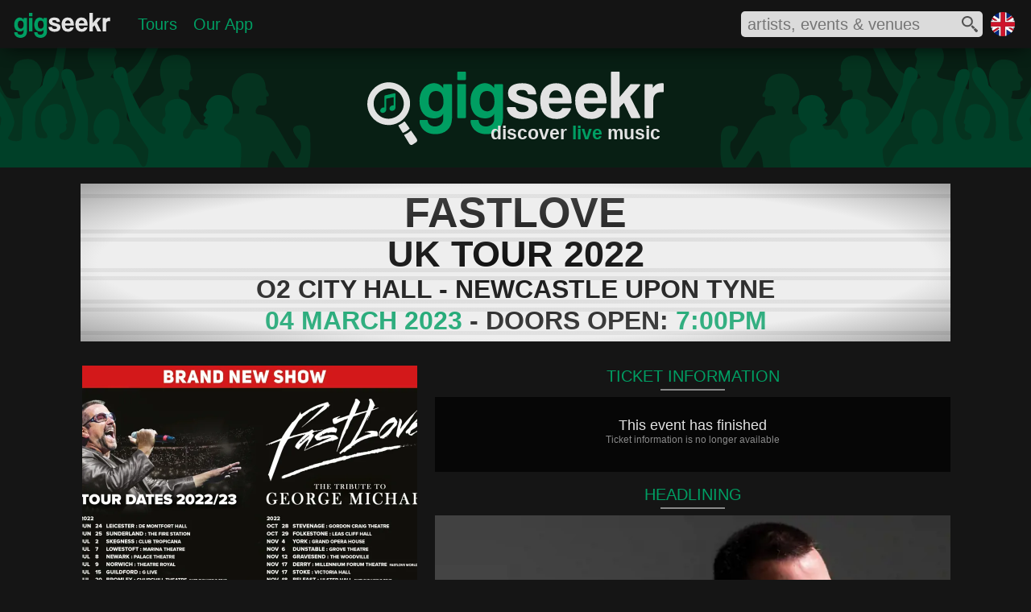

--- FILE ---
content_type: text/html; charset=utf-8
request_url: https://www.gigseekr.com/uk/en/newcastle-upon-tyne/fastlove-uk-tour-2022/event/sqay
body_size: 18379
content:




<!DOCTYPE html>


<html prefix="og: http://ogp.me/ns#" lang="en" xml:lang="en">
<head>
    <meta charset="utf-8" />
    <link rel="dns-prefetch" href="//cdn-www.seekr.cloud/" />

    
    <style type="text/css">

        :root {
            --color-accent: rgba(0, 158, 99, 1);
            --color-accent30: rgba(0, 158, 99, 0.3);
            --color-overlay: rgba(21, 21, 21, 0.7);
            --color-accent-high: rgba(0, 212, 132, 1);
            --color-accent-low: rgba(0, 97, 60, 1);
            --color-accent-background: rgba(0, 111, 70, 1);
            --color-background: rgba(21, 21, 21, 1);
            --color-foreground: rgba(226, 226, 226, 1);
            --color-light: rgba(167, 166, 166, 1);
            --color-dark: rgba(137, 137, 137, 1);
            --color-dark-alt: rgba(44, 44, 44, 1);
            --color-darker: rgba(33, 33, 33, 1);
            --color-black: rgba(6, 6, 6, 1);
			--color-gradient-blue: rgba(0, 127, 153, 1);
			--color-white: rgba(254, 254, 254, 1);

            --color-more-info: rgba(94, 94, 94, 1);

			--radius-base: 10px;
            --color-btn-hover-grey: rgba(104, 104, 104, 1);

            --blur-background: blur(5px);

            --color-cancelled: rgba(252, 45, 45, 1);
            --color-postponed: rgba(146, 148, 151, 1);
            --color-rescheduled: rgba(245, 125, 73, 1);
        }

        html { font-size: 100%; }
        body { border: 0; margin: 0; padding: 0; width: 100%; font-size: 1em; font-family: 'Segoe UI', Tahoma, Geneva, Verdana, sans-serif; color: var(--color-foreground); background-color: var(--color-background); }
        h1 { color: var(--color-foreground); font-family: 'Segoe UI Light', Tahoma, Geneva, Verdana, sans-serif; font-weight: normal; }
        main { min-height: calc(100vh - 442px); }
        div.mobile-collapse { }
        div.mobile-visible { }
        div.tablet-collapse { }
        section.fullscreen-inline-visible { display: none }
        div.mobile-block-visible { display: none; }
        div.fullscreen-collapse { display: none; }
        div.header-fixed { width: 100%; position: fixed; display: flex; z-index: 210; height: 3.75rem; top: 0 }
        div.header-fixed-background { position: absolute; top:0; left:0; right: 0; bottom: 0; opacity: 0.8; z-index: 215; background-color: var(--color-background); -webkit-backdrop-filter: blur(20px); backdrop-filter: blur(20px); box-shadow: 0px 5px 25px -6px #000000 }
        div.header-fixed-content { z-index: 220; display: flex; justify-content:space-between; align-items: center; width: 100%; }
        div.header-content-left { display: flex; flex: 1; }
        div.header-content-right { display: flex; align-items: center; }
        div.header-brand-container { position: relative; display: inline-block; width: 126px; margin: 12px 0 0 15px; padding: 0;}
        nav.header-content { position: relative; display: flex; flex: 1; margin: 0; padding: 0; vertical-align: top; }
        div.region-container { position: relative; display: inline-block; width: 1.875rem; height: 1.875rem; margin-right: 20px }
            div.region-container img { width: 30px; height: 30px; }

        div.heading { width: 100%; position: relative; z-index: 200; margin-top: 3.625rem; background-repeat: no-repeat; background-size: cover; }
        ul.header-content-list { display: flex; flex: 1; align-items: center; text-decoration: none; list-style-type: none; margin: 0 0 0 20px; padding: 0; }
        li.header-heading { margin: 0 10px; padding: 0; font-size: 1.25rem; font-weight: normal; }

        .search-icon-fill-colour { fill: rgba(81, 81, 81, 1); }
        section.search-container { position: relative; width: 300px; height: 32px; background-color: #dbdbdb; display: inline-block; vertical-align: top; margin-right: 10px; border-radius: 5px; }
            section.search-container div.input-container { overflow: hidden; width: 260px; height: 26px; margin: 2px 6px 4px 6px }
            section.search-container div.input-container input { border: none; width: 83%; background-color: transparent; height: 26px; font-size: 1.25rem; color: #515151; outline: 0 }
            section.search-container div.icon-container { position: absolute; top: 6px; right: 6px; width: 20px; height: 20px; }
            section.search-container div.spinner-container { position: absolute; top: 6px; right: 6px; width: 20px; height: 20px; }
            section.search-container div.results-container { position: absolute; width: 500px; background-color: #dbdbdb; top: 40px; right: 0; border-radius: 5px; padding: 10px 0 10px 0; box-shadow: 0px 5px 30px -3px #000000; }
            section.search-container div.results-container div.result:hover { background-color: rgba(167, 166, 166, 0.6); cursor: pointer; }
            section.search-container div.results-container div.result img { border-radius: 3px; }
        article.content { position: relative; font-size: 0em; margin: 0 auto; border-spacing: 0.625rem; border-collapse: separate; padding: 0 1% 1.25rem 1%; width: 98%; }

        .embed-container { position: relative; height: 0; background-color: transparent; font-size: 1rem }
            .embed-container svg { position: absolute; width: 100%; top: 0; left: 0; border: 0; }
            .embed-container img{ position: absolute; top: 0; left: 0; width: 100%; border: 0px; }
        .aspect-ratio-square { padding-bottom: 100%; }
        .aspect-ratio-profile { padding-bottom: 120.19%; }
        .aspect-ratio-cover { padding-bottom: 52.83%; }
        .js-delete { display: none; }

        .background-brand-colour { background-color: var(--color-accent-background); }

        .fill-brand-colour { fill: var(--color-accent); }
        .fill-icon-colour { fill: var(--color-foreground); }

        .brand-bordercolor-accent:hover { box-shadow: 0 0 0 2px var(--color-accent); cursor: pointer; }
        .brand-bordercolor-accentlow:hover { box-shadow: 0 0 0 2px var(--color-accent-low); cursor: pointer; }

        .color-light { color: var(--color-light); }
        .color-foreground { color: var(--color-foreground); }
        .color-brand-accent { color: var(--color-accent); }
        .color-dark { color: var(--color-dark); }

        a:link, a:visited { color: var(--color-accent); }

        @media only screen and (max-width: 375px) {
/*            div.header-right-container { left: 0 }*/
            section.search-container { width: 90%; display: block; margin: 0 10px 0 0; }
            section.search-container div.results-container { width: 100%; }
        }

        @media only screen and (max-width: 900px) {
            div.region-container { display: none; }
            ul.header-content-list { justify-content: center; }
            ul#hamburger-menu { margin: 17px 0 0 -10px; }
        }

        @media only screen and (max-width: 720px) {
            ul#hamburger-menu { margin: 9px 0 0 -10px; }
        }

        @media only screen and (max-width: 480px) {

                div.header-fixed { position: fixed; top: 0 }
                div.header-brand-container { display: none }
                            div.mobile-collapse { display: none; }
            div.mobile-block-visible { display: block; }
            div.tablet-collapse { display: none; }
            div.fullscreen-collapse { display: block; }
            ul#hamburger-menu { margin: 17px 0 0 -10px; }
        }

        @media only screen and (min-width: 432px) and (max-width: 480px) {
            div.region-container { margin-right: 15px; }
        }



        @media only screen and (min-width: 376px) and (max-width: 550px) {
            section.search-container div.results-container { width: 350px; }
        }

        @media only screen and (min-width: 481px) and (max-width: 720px) {
            div.header-fixed { height: 2.7rem; top: 0 }
            div.region-container { width: 1.25rem; height: 1.25rem; margin-top: 0.625rem; margin-right: 0.625rem }
            div.heading { margin-top: 2.675rem }
            div.tablet-collapse { display: none; }
            div.mobile-block-visible { display: block; }
            div.fullscreen-collapse { display: block; }
            section.search-container { height: 28px; }
            section.search-container div.input-container { height: 24px; margin-top: 0px; margin-bottom: 2px }
            section.search-container div.icon-container { top: 4px; width: 18px; height: 18px; }
            section.search-container div.spinner-container { top: 4px; width: 18px; height: 18px }
            section.search-container div.results-container { top: 32px; }
        }


        @media only screen and (min-width: 721px) and (max-width: 900px) {
            div.mobile-block-visible { display: block; }
        }

        @media only screen and (min-width: 901px) and (max-width: 1239px) {
            div.mobile-visible { display: none; }
            section.fullscreen-inline-visible { display: inline-block }
        }

        @media only screen and (min-width: 901px) {
            div.header-fixed { position: absolute; }
        }

        @media only screen and (max-width: 950px) {
            section.search-container {
                width: 260px;
            }
        }

        @media only screen and (min-width: 1240px) {
            article.content { width: 1180px; padding: 0 10px 1.25rem 10px; }
            div.mobile-visible { display: none; }
            section.fullscreen-inline-visible { display: inline-block }
        }


        /* hamburger mobile icon */
        #hamburger-icon { display: none; }
        #hamburger-background { display: none; }

        @media only screen and (max-width: 900px) {
            nav.header-collapse { display: none; }

            /* hamburger mobile icon */
            #hamburger-icon { display: block; width: 25px; margin: auto 0 auto 10px; }
                #hamburger-icon input { position: absolute; opacity: 0; z-index: 3; margin: 0; width: 25px; height: 30px; cursor: pointer; }
                #hamburger-icon span { z-index: 3; display: block; width: 25px; height: 2px; margin: 5px 0; background-color: white; transition: transform 0.5s cubic-bezier(0.77,0.2,0.05,1.0), background-color 0.5s cubic-bezier(0.77,0.2,0.05,1.0), opacity 0.55s ease; transform-origin: 5px 0px; }

                /* animations */
                #hamburger-icon input:checked ~ span { opacity: 1; transform: rotate(45deg) translate(4.5px, -1px); }
                    #hamburger-icon input:checked ~ span:nth-last-child(3) { transform: rotate(-45deg) translate(6.5px, -14px); }
                    #hamburger-icon input:checked ~ span:nth-last-child(4) { opacity: 0; transform: rotate(0deg) scale(0.2, 0.2); }

                #hamburger-icon span:first-child { transform-origin: 0% 0%; }
                #hamburger-icon span:nth-last-child(3) { transform-origin: 100% -100%; }

            #hamburger-menu { z-index: 2; position: absolute; width: 75vw;max-width:350px; padding: 50px 0 50px 50px; margin: 9px 0 0 -10px; background: #151515; list-style-type: none; transform-origin: 0% 0%; transform: translate(-100%, 0); transition: transform 0.5s cubic-bezier(0.77,0.2,0.05,1.0); }
            #hamburger-menu li { padding: 1em 0; font-size: 1.1em; }

            div#hamburger-background { position: absolute; display: block; top: 0; left: 0; height: 100vh; width: 100%; background-color: #151515; transition: opacity 0.3s ease-in; opacity: 0; transform: translate(-9999px, 0) }

            #hamburger-icon input:checked ~ nav ul { transform: none; }
            #hamburger-icon input:checked ~ div#hamburger-background { opacity: 0.85; z-index: 1; transform: translate(0, 0); backdrop-filter: blur(5px); }
            #hamburger-icon input:checked ~ span { position: relative; z-index: 2; }
        }




    </style>

    

    <script type="text/javascript">
        window.dgm = {};
    </script>

    <link rel="dns-prefetch" href="//img.seekr.cloud/" />

    
    <style type="text/css">
        
        header h1 { font-size: 1.455rem; text-align: right; margin: -8px 0 0 0; padding: 0px 4px 5px 0px; font-weight: 600 }

        div.heading {
            height: 9.375rem;
            background-image: url('//cdn-www.seekr.cloud/base/gigseekr-banner-01.svg');
            background-position: center
        }
        div.brand-icon-container { position: relative; margin: 0 auto; padding-top: 1.95rem; width: 23.06rem; }
        div.header-text-container { position: absolute; bottom: 0; right: 0 }

        .placeholder-fill-dark { fill: var(--color-dark); opacity: 0.15; }
        .text-brand-colour { color: var(--color-accent); }

        @media only screen and (max-width: 480px) {
            header h1 { font-size: 0.875rem; font-weight: normal; }
            div.header-brand-container { width: 120px; margin: 6px 0 0 10px; }
            div.heading { height: 5rem; }
            div.brand-icon-container { padding-top: 1rem; width: 14rem }
        }
        @media only screen and (min-width: 481px) and (max-width: 720px) {
            header h1 { font-size: 1.125rem; }
            div.header-brand-container { width: 120px; margin: 8px 0 0 12px; }
            div.heading { height: 6.25rem; }
            div.brand-icon-container { padding-top: 1.125rem; width: 17.5rem }
        }
    </style>
    
    <style type="text/css">
        h2 { font-size: 1.25rem; margin: 0; padding: 2px 0 4px 0; text-align: center; font-weight: normal; }
        h3 { font-size: 1rem; margin: 0; padding: 0px 0 2px 0; text-align: left; font-weight: normal; color: var(--color-dark); }
        h3.alt-sub-heading { font-size: 1.25rem; margin: 0; padding: 2px 0 4px 0; text-align: center; font-weight: normal; }
        h4.sold-out { background-color: #ff0000 }
        h4.cancelled { background-color: var(--color-dark) }
        div.head-container { position: relative; }
        div.head-line { position: relative; margin: 0 auto 8px; width: 80px; height: 2px; background-color: var(--color-dark) }
        div.sign-container { position: relative; width: 1080px; background-color: #eeeeee; padding: 8px 0; overflow: hidden; margin: 20px 0 }
            div.sign-container h1 { margin: 0; padding: 0; font-size: 3.25rem; border-top: 5px solid #dddddd; border-bottom: 5px solid #dddddd; color: #101010; text-align: center; line-height: 0.7; font-weight: bold; margin-top: 5px; padding-bottom: 3px; font-family: Tahoma, Geneva, Verdana, sans-serif; }
                div.sign-container h1.smaller { font-size: 2.8rem; }
            div.sign-container h2 { margin: 0; padding: 0; font-size: 2.8rem; border-top: 5px solid #dddddd; border-bottom: 5px solid #dddddd; color: #101010; text-align: center; line-height: 0.7; font-weight: bold; margin-top: 5px; padding-bottom: 2px; font-family: Tahoma, Geneva, Verdana, sans-serif; }
            div.sign-container h3 { margin: 0; padding: 0; font-size: 2rem; border-top: 5px solid #dddddd; border-bottom: 5px solid #dddddd; color: #101010; text-align: center; line-height: 0.7; font-weight: bold; margin-top: 5px; padding-bottom: 2px; font-family: Tahoma, Geneva, Verdana, sans-serif; }
            div.sign-container h4 { margin: 0; padding: 5px 0 6px 0; font-size: 1.5rem; color: #ffffff; text-align: center; line-height: 0.7; font-family: Tahoma, Geneva, Verdana, sans-serif; position: absolute; top: 50px; right: -50px; width: 230px; -webkit-transform: rotate(45deg); -moz-transform: rotate(45deg); -ms-transform: rotate(45deg); -o-transform: rotate(45deg); }
            div.sign-container p { margin: 0; padding: 0; font-size: 2rem; border-top: 5px solid #dddddd; border-bottom: 5px solid #dddddd; color: #101010; text-align: center; line-height: 0.7; font-weight: bold; margin-top: 5px; padding-bottom: 2px; font-family: Tahoma, Geneva, Verdana, sans-serif; }
            div.sign-container div.background { position: absolute; top: 0; left: 0; right: 0; bottom: 0; background: -moz-radial-gradient(center, ellipse cover, rgba(238,238,238,0) 0%, rgba(238,238,238,0.23) 68%, rgba(16,16,16,0.34) 100%); background: -webkit-radial-gradient(center, ellipse cover, rgba(238,238,238,0) 0%,rgba(238,238,238,0.23) 68%,rgba(16,16,16,0.34) 100%); background: radial-gradient(ellipse at center, rgba(238,238,238,0) 0%,rgba(238,238,238,0.23) 68%,rgba(16,16,16,0.34) 100%); filter: progid:DXImageTransform.Microsoft.gradient( startColorstr='#00eeeeee', endColorstr='#57101010',GradientType=1 ); }

        article.content { width: 1080px; }
        div.content-left { position: relative; display: inline-block; width: 420px; vertical-align: top; margin-top: 10px; }
        div.content-right { position: relative; display: inline-block; width: 640px; vertical-align: top; margin-top: 10px; margin-left: 20px }
        div.event-image-container { position: relative; width: 416px; margin: 0 auto }

        div.evendiv.event-details-container #venuet-details-container { position: relative; }
        div.content-container div.venue-content p.content-text { color: var(--color-foreground); }
        div.event-image { width: 100%; background-color: var(--color-darker); }
        div.button { font-size: 1.1rem; margin: 5px 0 0 0; padding: 0px 0 2px 0; text-align: center; font-weight: normal; cursor: pointer }

        div.ticket-content-container { margin: 0 0 15px 0; }

        div.ticket-message-container { position: relative; background-color: var(--color-black); margin-top: 5px; padding: 25px 15px 28px 15px }
            div.ticket-message-container p.title { font-size: 1.125rem; font-weight: normal; text-align: center; margin: 0; padding: 0 }
            div.ticket-message-container p.text { font-size: 0.75rem; font-weight: normal; text-align: center; margin: 0; padding: 0 0 5px 0; color: var(--color-dark) }

        div.ticket-group-container-basic { position: relative; }
        div.ticket-group-container-detailed { background-color: var(--color-background); border: 2px solid var(--color-darker); padding-bottom: 4px }
            div.ticket-group-container-detailed h5 { background-color: var(--color-darker); margin: 0; padding: 2px 0 4px; text-align: center; font-size: 1.25rem; }

        div.ticket-line { position: relative; margin: 0.125rem 0 0.25rem; width: 40px; height: 1px; background-color: #4a4a4a }
        div.ticket-item-container { position: relative; background-color: var(--color-black); margin-top: 5px; padding: 5px 10px 10px }
        div.ticket-item-container-margin { margin-left: 4px; margin-right: 4px; }
            div.ticket-item-container div.ticket-title-container { position: relative; display: flex; justify-content: space-between; line-height: 0.9; margin: 0 0 0.25rem 0 }
                div.ticket-item-container div.ticket-title-container h3, div.ticket-item-container div.ticket-title-container h4 { margin: 0; padding: 0rem; font-size: 1.25rem; color: var(--color-foreground); font-weight: normal; vertical-align: top; display: inline-block; }
                div.ticket-item-container div.ticket-title-container p.price-range { margin: 0; padding: 0rem; font-size: 1.25rem; font-weight: normal; vertical-align: top; display: inline-block; text-align: right }
            div.ticket-item-container p.info { margin: 0; padding: 0.625rem 0 0 0; font-size: 1rem; font-weight: normal; vertical-align: top; display: inline-block; width: 60%; color: var(--color-light) }
            div.ticket-item-container p.price { margin: 0; padding: 0.625rem 0 0 0; font-size: 1rem; font-weight: normal; vertical-align: top; display: inline-block; width: 40%; color: var(--color-light); text-align: right }
            div.ticket-item-container div.ticket-provider-container { position: relative; line-height: 1; padding: 0.25rem 0; margin: 0 }
                div.ticket-item-container div.ticket-provider-container p.title { margin: 0; padding: 0; font-size: 0.875rem; font-weight: normal; vertical-align: top; display: inline-block; width: 75%; color: var(--color-dark) }
                    div.ticket-item-container div.ticket-provider-container p.title span { margin: 0 0 0 1rem; padding: 0; font-size: 0.63em; }
                div.ticket-item-container div.ticket-provider-container p.status { margin: 0; padding: 0; font-size: 0.875rem; font-weight: normal; vertical-align: top; display: inline-block; width: 25%; text-align: right; color: var(--color-dark) }

        div.content-container { position: relative; background-color: var(--color-black); margin-top: 5px; padding: 0px 5px; }

        div.headline-content-container { margin: 5px 0 10px 0 }

        div.headline-item-container { position: relative; width: 640px; margin: 0 0 10px 0; cursor: pointer; }
            div.headline-item-container div.text-container h3.name { color: var(--color-accent); }

        aside.special-message-container {box-sizing:border-box;width:100%;margin:10px auto;padding:0 10%;background-color:var(--color-accent30);}
            aside.special-message-container h1 {text-align:center;font-size:1.75rem;margin:0;padding:0.5rem 0 0 0;}
            aside.special-message-container p {text-align:center;font-size:1.125rem;padding:0.75rem;margin:0;opacity:0.8;}

        @media only screen and (max-width: 720px) {
            div.headline-item-container { border-left: 0; border-right: 0; }
        }

        @media only screen and (max-width: 720px) {
            div.headline-item-container:hover { border-left: none; border-right: none; }
        }

            div.headline-item-container div.image { width: 100%; background-color: var(--color-dark-alt); overflow: hidden }
            div.headline-item-container div.text-container { position: absolute; left: 0; right: 0; bottom: 0; overflow: hidden; font-size: 1rem }
                div.headline-item-container div.text-container div.background { position: absolute; background-color:var(--color-overlay); top: 0; left: 0; right: 0; bottom: 0; z-index: 10; -webkit-backdrop-filter: var(--blur-background); backdrop-filter: var(--blur-background); }
                div.headline-item-container div.text-container h3 { position: relative; font-size: 1.125em; margin: 0; padding: 0.375em; text-align: left; font-weight: normal; z-index: 50; }

        div.support-content-container { margin-bottom: 10px; }
        div.support-item-container-margin { margin-left: 1.25%; margin-right: 1.25%; }
        div.support-item-container { position: relative; width: 32.5%; margin-top: 0.5rem; display: inline-block; vertical-align: top; cursor: pointer; }
            div.support-item-container div.image { width: 100%; background-color: var(--color-dark-alt) }
            div.support-item-container div.text-container { position: absolute; left: 0; right: 0; bottom: 0; overflow: hidden; font-size: 0.875rem; }
                div.support-item-container div.text-container div.background { position: absolute; background-color:var(--color-overlay); top: 0; left: 0; right: 0; bottom: 0; z-index: 10; -webkit-backdrop-filter: var(--blur-background); backdrop-filter: var(--blur-background); }
                div.support-item-container div.text-container h3 { position: relative; font-size: 1.125em; margin: 0; padding: 0.375em; text-align: left; font-weight: normal; z-index: 50; }

        div.venue-image { width: 38%; display: inline-block; vertical-align: top; margin-left: -5px; background-color: var(--color-darker); }
        div.venue-content { display: inline-block; vertical-align: top; margin-left: 3.5%; width: 58.5%; margin-top: 3px; z-index: 10 }
            div.venue-content h4 { position: relative; font-size: 1.15rem; margin: 0; padding: 5px 0 3px 0; text-align: left; font-weight: normal; line-height: 0.8; z-index: 50 }

        @media only screen and (max-width: 1129px) {
            div.sign-container { width: 100% }
            article.content { padding: 0; width: 100% }
        }

        @media only screen and (max-width: 720px) {
            h2 { padding: 3px 0 4px 0; }
            div.heading { z-index: 0; }
            div.content-left { width: 100%; margin-top: 0; }
            div.content-right { width: 100%; margin: 5px 0 0 0 }
            div.content-container { margin-top: 0; }
            div.event-image-container { width: 40%; display: inline-block; vertical-align: top }
            div.event-details-container { width: 59%; display: inline-block; vertical-align: top; margin-left: 1% }
            div.headline-item-container { width: 100%; margin-bottom: 5px; }
        }


        @media only screen and (max-width: 550px) {
            div.sign-container { padding: 3px 0 6px; }
                div.sign-container h1 { font-size: 1.125rem; border-bottom-width: 3px; border-top-width: 3px; padding-bottom: 1px; }
                    div.sign-container h1.smaller { font-size: 1rem; }
                div.sign-container h2 { font-size: 1rem; border-bottom-width: 3px; border-top-width: 3px; padding-bottom: 1px; }
                div.sign-container h3 { font-size: 0.875rem; border-bottom-width: 3px; border-top-width: 3px; padding-bottom: 1px; }
                div.sign-container h4 { padding: 4px 0 5px 0; font-size: 0.75rem; top: 22px; right: -32px; width: 126px; }
                div.sign-container p { font-size: 0.75rem; border-bottom-width: 3px; border-top-width: 3px; padding-bottom: 1px; }
            h3 { font-size: 0.75rem; padding: 3px 0 2px 0 }
            div.venue-image { margin-top: 3px }
            div.venue-content h4 { font-size: 0.875rem; padding: 0px 0 3px 0; }
            div.ticket-content-container { margin-bottom: 10px; }
            div.ticket-item-container { margin-top: 3px; }
                div.ticket-item-container div.ticket-provider-container { margin-bottom: 0.5rem }
        }

        @media only screen and (max-width: 420px) {
            /*div.sign-container { margin-top: -60px; }*/
            div.ticket-item-container div.ticket-title-container h6 { font-size: 1rem; }
            div.ticket-item-container div.ticket-title-container p.price { font-size: 1rem; }
            div.ticket-item-container div.ticket-title-container p.info { font-size: 0.5rem; }
            div.ticket-item-container div.ticket-provider-container p.title { font-size: 0.75rem; }
                div.ticket-item-container div.ticket-provider-container p.title span { margin-left: 0.5rem; font-size: 0.5rem; }
            div.ticket-item-container div.ticket-provider-container p.status { font-size: 0.75rem; }
            div.support-item-container div.text-container { font-size: 0.625rem; }
        }



        @media only screen and (min-width: 421px) and (max-width: 500px) {
        }
        @media only screen and (min-width: 421px) and (max-width: 550px) {
            div.support-item-container div.text-container { font-size: 0.75rem; }
        }

        @media only screen and (min-width: 421px) and (max-width: 620px) {
            /*div.sign-container { margin-top: -50px; }*/
            div.headline-item-container div.text-container { font-size: 0.875rem; }
        }

        @media only screen and (min-width: 551px) and (max-width: 720px) {
            div.sign-container h1 { font-size: 1.75rem; border-bottom-width: 4px; border-top-width: 4px; padding-bottom: 2px; }
                div.sign-container h1.smaller { font-size: 1.5rem; }
            div.sign-container h2 { font-size: 1.5rem; border-bottom-width: 4px; border-top-width: 4px; padding-bottom: 2px; }
            div.sign-container h3 { font-size: 1rem; border-bottom-width: 4px; border-top-width: 4px; padding-bottom: 2px; }
            div.sign-container h4 { padding: 5px 0 6px 0; font-size: 0.875rem; top: 28px; right: -30px; width: 140px; }
            div.sign-container p { font-size: 0.875rem; border-bottom-width: 4px; border-top-width: 4px; padding-bottom: 2px; }
            div.venue-content h4 { font-size: 1rem; padding: 0px 0 3px 0; }
            div.ticket-item-container div.ticket-provider-container { margin-bottom: 0.625rem }
            div.support-item-container div.text-container { font-size: 0.875rem; }
        }

        @media only screen and (min-width: 621px) and (max-width: 720px) {
            div.headline-item-container div.text-container { font-size: 1rem; }
        }

        @media only screen and (min-width: 721px) and (max-width: 900px) {
            div.heading { z-index: 0; }
            /*div.sign-container { margin-top: -40px; }*/
            div.content-left { width: 44%; margin: 10px 0.5% }
            div.event-image-container { width: 100%; }
            div.content-right { width: 54%; margin: 10px 0.5% }
            div.headline-item-container { width: 100%; margin-bottom: 5px; }
        }

        @media only screen and (min-width: 721px) and (max-width: 850px) {
            div.ticket-item-container div.ticket-title-container h6 { font-size: 1.125rem; }
            div.ticket-item-container div.ticket-title-container p.price { font-size: 1.125rem; }
            div.ticket-item-container div.ticket-title-container p.info { font-size: 0.625rem; }
            div.ticket-item-container div.ticket-provider-container p.title { font-size: 0.813rem; }
                div.ticket-item-container div.ticket-provider-container p.title span { margin-left: 0.5rem; font-size: 0.625rem; }
            div.ticket-item-container div.ticket-provider-container p.status { font-size: 0.813rem; }
            div.headline-item-container div.text-container { font-size: 0.813rem; }
            div.support-item-container div.text-container { font-size: 0.625rem; }
        }

        @media only screen and (min-width: 851px) and (max-width: 900px) {
            div.headline-item-container div.text-container { font-size: 0.875rem; }
            div.support-item-container div.text-container { font-size: 0.75rem; }
        }

        @media only screen and (min-width: 900px) and (max-width: 1129px) {
            div.content-left { width: 40%; margin: 10px 0.5% }
            div.event-image-container { width: 100%; }
            div.content-right { width: 58%; margin: 10px 0.5% }
            div.headline-item-container { width: 100%; }
            div.support-item-container div.text-container { font-size: 0.813rem; }
        }

        @media only screen and (min-width: 1130px) {
            div.sign-container { width: 1080px; }
        }
    </style>


    
    <link rel="icon" href="//cdn-www.seekr.cloud/icons/gigseekr-v2.ico" type="image/x-icon" />
    <link rel="apple-touch-icon-precomposed" href="//cdn-www.seekr.cloud/icons/gigseekr-152.png">
    <meta name="msapplication-TileColor" content="#151515">
    <meta name="msapplication-TileImage" content="//cdn-www.seekr.cloud/icons/gigseekr-144.png">


    <title>FastLove - UK Tour 2022 - 04 March 2023 - O2 City Hall - Event/Gig details &amp; tickets | Gigseekr</title>
    <meta name="description" content="The World&#x27;s biggest George Michael celebration is back with a brand new tour for 2022." />

    <meta http-equiv="content-language" content="en" />
    
    


    
    


    <meta name="viewport" content="width=device-width, initial-scale=1" />
    <meta name="MobileOptimized" content="width" />
    <meta name="HandheldFriendly" content="true" />

    <meta name="apple-mobile-web-app-capable" content="yes" />
    <meta name="apple-mobile-web-app-status-bar-style" content="black" />
    <meta name="yandex-verification" content="efc4ed27828796f5" />
    


    <meta property="og:type" content="website" />
    <meta name="theme-color" content="#009E63" />


        <meta property="og:url" />
        <meta property="og:title" content="FastLove" />
        <meta property="og:description" content="The World&#x27;s biggest George Michael celebration is back with a brand new tour for 2022." />
        <meta property="og:image" content="https://img.seekr.cloud/profile/832/1/42qh.jpg" />
        <meta name="twitter:card" content="summary_large_image" />
        <meta name="twitter:title" content="FastLove" />
        <meta name="twitter:description" content="The World&#x27;s biggest George Michael celebration is back with a brand new tour for 2022." />
        <meta name="twitter:image" content="https://img.seekr.cloud/profile/832/1/42qh.jpg" />

    
    <meta name="verification" content="4445c8a95ea4a4eb05fbcef88781a9dc" />
    <meta property="og:site_name" content="Gigseekr" />

    <meta property="fb:app_id" content="1154354757949259" />
    <meta name="twitter:site" content="@gigseekr" />
    


    <script type="text/javascript">var appInsights = window.appInsights || function (config) { function i(config) { t[config] = function () { var i = arguments; t.queue.push(function () { t[config].apply(t, i) }) } } var t = { config: config }, u = document, e = window, o = "script", s = "AuthenticatedUserContext", h = "start", c = "stop", l = "Track", a = l + "Event", v = l + "Page", y = u.createElement(o), r, f; y.src = config.url || "https://az416426.vo.msecnd.net/scripts/a/ai.0.js"; u.getElementsByTagName(o)[0].parentNode.appendChild(y); try { t.cookie = u.cookie } catch (p) { } for (t.queue = [], t.version = "1.0", r = ["Event", "Exception", "Metric", "PageView", "Trace", "Dependency"]; r.length;)i("track" + r.pop()); return i("set" + s), i("clear" + s), i(h + a), i(c + a), i(h + v), i(c + v), i("flush"), config.disableExceptionTracking || (r = "onerror", i("_" + r), f = e[r], e[r] = function (config, i, u, e, o) { var s = f && f(config, i, u, e, o); return s !== !0 && t["_" + r](config, i, u, e, o), s }), t }({ instrumentationKey: "02fee3b3-896e-433a-b174-34bdb3028639" }); window.appInsights = appInsights; appInsights.trackPageView();</script>
    
    
    
    
    
        <script async type="text/javascript" src="//cdn-www.seekr.cloud/scripts/e.1.2.22.min.js"></script>
    


</head>
<body>
    
    
        <script>
            (function (i, s, o, g, r, a, m) {
                i['GoogleAnalyticsObject'] = r; i[r] = i[r] || function () {
                    (i[r].q = i[r].q || []).push(arguments)
                }, i[r].l = 1 * new Date(); a = s.createElement(o),
                    m = s.getElementsByTagName(o)[0]; a.async = 1; a.src = g; m.parentNode.insertBefore(a, m)
            })(window, document, 'script', 'https://www.google-analytics.com/analytics.js', 'ga');

            ga('create', 'UA-77636002-1', 'auto');
            ga('send', 'pageview');

            window.fbAsyncInit = function () {
                FB.init({
                    appId: '1154354757949259',
                    xfbml: true,
                    version: 'v2.9'
                });
            };
        </script>
    
    

    

    <header>
        <div class="header-fixed">
            <div class="header-fixed-background"></div>
            <div class="header-fixed-content">
                <div class="header-content-left">
                        <div id="hamburger-icon">
                            <input id="mobile-menu" type="checkbox" />
                            <label for="mobile-menu" aria-label="mobile menu"></label>
                            <span></span>
                            <span></span>
                            <span></span>
                            <nav>
                                <ul id="hamburger-menu">
                                    <li><a href="/uk/en/">Home</a></li>
                                    <li><a href="/uk/en/tours">Tours</a></li>
									<li><a href="/uk/en/download">Our App</a></li>
                                </ul>
                            </nav>
                            <div id="hamburger-background"></div>
                        </div>
                    <div class="header-brand-container"><a href="/uk/en">
              <svg xmlns="http://www.w3.org/2000/svg" viewBox="110 0 595.638 166.254" preserveAspectRatio="xMinYMin meet">
                <title>Gigseekr Logo</title>
                <path
                  class="fill-brand-colour"
                  d="M177.169,95.8a16.04,16.04,0,0,1-7.824,8.142,28.082,28.082,0,0,1-13.092,2.925q-9.452,0-15.88-3.4a29.358,29.358,0,0,1-10.38-8.933,36.847,36.847,0,0,1-5.732-12.8,62.154,62.154,0,0,1-1.782-14.861,49.576,49.576,0,0,1,2.634-16.521,40.04,40.04,0,0,1,7.126-12.805,32.01,32.01,0,0,1,10.535-8.221A29.491,29.491,0,0,1,155.789,26.4q14.252,0,21.38,11.7V28.457H197.31v78.571a38.54,38.54,0,0,1-2.943,15.572,31.655,31.655,0,0,1-8.057,11.225,35.17,35.17,0,0,1-12.084,6.877,48.115,48.115,0,0,1-29.591.079,34.733,34.733,0,0,1-11.7-6.482,29.8,29.8,0,0,1-7.669-10.2,31.935,31.935,0,0,1-2.789-13.6h18.746q0,7.113,4.571,10.987t12.162,3.873a21,21,0,0,0,13.634-4.506,14.913,14.913,0,0,0,5.578-12.252V95.8Zm-16.578-5.059a15.443,15.443,0,0,0,12.317-5.771q4.881-5.769,4.88-15.729,0-24.978-17.2-24.979T143.4,67.979q0,10.433,4.88,16.6A15.078,15.078,0,0,0,160.592,90.744Z"
                ></path>
                <path class="fill-brand-colour" d="M209.394,19.129V0h20.141V19.129H209.394Zm0,87.108V28.457h20.141v77.781H209.394Z"></path>
                <path
                  class="fill-brand-colour"
                  d="M294.758,95.8a16.04,16.04,0,0,1-7.824,8.142,28.082,28.082,0,0,1-13.092,2.925q-9.452,0-15.88-3.4a29.358,29.358,0,0,1-10.38-8.933,36.847,36.847,0,0,1-5.732-12.8,62.154,62.154,0,0,1-1.782-14.861A49.576,49.576,0,0,1,242.7,50.352a40.04,40.04,0,0,1,7.126-12.805,32.01,32.01,0,0,1,10.535-8.221A29.491,29.491,0,0,1,273.378,26.4q14.252,0,21.38,11.7V28.457H314.9v78.571a38.54,38.54,0,0,1-2.943,15.572,31.655,31.655,0,0,1-8.057,11.225,35.17,35.17,0,0,1-12.084,6.877,48.115,48.115,0,0,1-29.591.079,34.733,34.733,0,0,1-11.7-6.482,29.8,29.8,0,0,1-7.669-10.2,31.935,31.935,0,0,1-2.789-13.6h18.746q0,7.113,4.571,10.987t12.162,3.873a21,21,0,0,0,13.634-4.506,14.913,14.913,0,0,0,5.578-12.252V95.8Zm-16.578-5.059A15.443,15.443,0,0,0,290.5,84.974q4.881-5.769,4.88-15.729,0-24.978-17.2-24.979t-17.2,23.713q0,10.433,4.88,16.6A15.078,15.078,0,0,0,278.181,90.744Z"
                ></path>
                <path
                  class="fill-icon-colour"
                  d="M372.377,52.012q-0.777-5.373-3.951-7.826t-9.683-2.451q-6.2,0-9.373,1.5a5.25,5.25,0,0,0-3.176,5.138,5.712,5.712,0,0,0,3.176,5.059,40.322,40.322,0,0,0,9.218,3.636q9.913,2.845,16.732,4.822a41,41,0,0,1,10.922,4.664,15.5,15.5,0,0,1,5.888,6.719A27.276,27.276,0,0,1,393.912,84.1q0,10.434-8.521,17.311t-25.253,6.877a54.246,54.246,0,0,1-14.874-1.9,34.382,34.382,0,0,1-11.387-5.454A24.776,24.776,0,0,1,326.6,92.4a25.461,25.461,0,0,1-2.711-11.146h20.76a9.818,9.818,0,0,0,4.261,8.537q4.259,3,11.078,3a24.181,24.181,0,0,0,9.838-1.817q4.1-1.816,4.105-5.612,0-4.269-3.021-6.166a31.084,31.084,0,0,0-9.218-3.319,119.173,119.173,0,0,1-17.972-5.3A37.572,37.572,0,0,1,333.1,64.5a16.745,16.745,0,0,1-5.113-7.272,27.87,27.87,0,0,1-1.317-8.853A20.154,20.154,0,0,1,328.455,40a18.343,18.343,0,0,1,5.655-6.956,30.2,30.2,0,0,1,10.07-4.822A54.657,54.657,0,0,1,359.363,26.4q16.42,0,24.014,6.8t8.366,18.813H372.377Z"
                ></path>
                <path
                  class="fill-icon-colour"
                  d="M420.869,72.722q0.464,8.855,5.035,14.07a15.191,15.191,0,0,0,12.007,5.217,16.6,16.6,0,0,0,8.754-2.292,10.348,10.348,0,0,0,4.88-6.4h20.761q-3.567,12.016-12.395,18.5t-21.07,6.481q-38.112,0-38.112-42.368a50.251,50.251,0,0,1,2.479-16.283,35.28,35.28,0,0,1,7.2-12.489,31.113,31.113,0,0,1,11.542-7.983A41.391,41.391,0,0,1,437.6,26.4q17.662,0,26.725,11.541t9.064,34.78H420.869Zm31.76-12.963a22.051,22.051,0,0,0-1.471-7.509,15.769,15.769,0,0,0-3.486-5.375,13.844,13.844,0,0,0-4.957-3.162,16.477,16.477,0,0,0-5.732-1.028,14.156,14.156,0,0,0-10.459,4.506q-4.415,4.505-5.035,12.568h31.141Z"
                ></path>
                <path
                  class="fill-icon-colour"
                  d="M501.585,72.722q0.464,8.855,5.035,14.07a15.191,15.191,0,0,0,12.007,5.217,16.6,16.6,0,0,0,8.754-2.292,10.348,10.348,0,0,0,4.88-6.4h20.761q-3.565,12.016-12.395,18.5t-21.07,6.481q-38.112,0-38.113-42.368a50.251,50.251,0,0,1,2.479-16.283,35.28,35.28,0,0,1,7.2-12.489,31.113,31.113,0,0,1,11.542-7.983A41.384,41.384,0,0,1,518.317,26.4q17.662,0,26.726,11.541t9.063,34.78H501.585Zm31.761-12.963a22.074,22.074,0,0,0-1.472-7.509,15.769,15.769,0,0,0-3.486-5.375,13.839,13.839,0,0,0-4.958-3.162,16.473,16.473,0,0,0-5.732-1.028A14.152,14.152,0,0,0,507.24,47.19q-4.417,4.505-5.035,12.568h31.141Z"
                ></path>
                <path class="fill-icon-colour" d="M610.652,106.237L593.92,71.3l-9.76,10.276v24.662h-20.3V0h20.3V58.02l25.1-29.563h24.634L608.329,57.071l24.943,49.167h-22.62Z"></path>
                <path
                  class="fill-icon-colour"
                  d="M641.483,106.237V28.457h18.9v9.327a25.042,25.042,0,0,1,5.19-6.166,22.333,22.333,0,0,1,5.577-3.4,21.054,21.054,0,0,1,5.81-1.5A56.724,56.724,0,0,1,683,26.4h2.634V47.427a33.226,33.226,0,0,0-5.577-.474q-18.439,0-18.437,18.813v40.471H641.483Z"
                ></path>
              </svg>
</a></div>
                    <nav class="header-content header-collapse">
                            <ul class="header-content-list" itemscope itemtype="http://www.schema.org/SiteNavigationElement">
                                <li class="header-heading" itemprop="name"><a itemprop="url" href="/uk/en/tours">Tours</a></li>
								<li class="header-heading" itemprop="name"><a itemprop="url" href="/uk/en/download">Our App</a></li>
                            </ul>

                    </nav>
                </div>
                <div class="header-content-right">
                        <section class="search-container">
                            <div class="input-container">
                                <input type="text" autocomplete="off" placeholder="artists, events &amp; venues" />
                            </div>
                            <div class="icon-container">
                                <svg xmlns="http://www.w3.org/2000/svg" viewBox="0 0 100 100"><path class="search-icon-fill-colour" d="M0,33.33C0,14.92,15.56,0,34.74,0S69.46,14.92,69.46,33.33,53.92,66.67,34.74,66.67,0,51.74,0,33.33ZM34.74,10C20.91,10,10.37,20,10.37,33.33S20.91,56.72,34.74,56.72s24.37-10.1,24.37-23.39S48.57,10,34.74,10ZM57,63.65,70,79.13S81,77.63,81,70.5L65.28,55.64S63.57,60.61,57,63.65ZM72.59,82.16l14.9,17.71S100,102.07,100,88.53L83.28,72.69C83.28,79.8,72.59,82.16,72.59,82.16Z"></path></svg>
                            </div>
                        </section>
                    <div class="region-container">
                        <img src="//cdn-www.seekr.cloud/flags/uk-circle.svg " alt="Region - United Kingdom" title="Region - United Kingdom" />
                    </div>
                </div>
            </div>
        </div>
            <div class="heading">
                
    <div class="brand-icon-container">
        <a href="/uk/en">
            <svg class="banner-logo" version="1.1" xmlns="http://www.w3.org/2000/svg" xmlns:xlink="http://www.w3.org/1999/xlink" viewBox="0 0 683.6079102 167.7389069" xml:space="preserve">
              <g>
                <path
                  fill="#009E62"
                  d="M175.1391449,95.8061523c-2.7885742,6.956543-10.9995117,11.0668945-20.9145508,11.0668945
                  c-25.0976562,0-33.7729416-19.6040039-33.7729416-39.9985352c0-41.390625,41.0364609-51.2415695,54.6874924-28.7734375v-7.6435547
                  c0-1.1045704,0.8954315-2,2-2h16.1396484c1.1045837,0,2,0.8954296,2,2V107.03125
                  c0,23.3984375-16.7314453,36.0458984-37.9560547,36.0458984c-34.2046967,0-38.672081-29.3950958-36.2687454-31.9399109
                  c0.3776093-0.3998337,0.9034653-0.6279602,1.4534302-0.6279602h14.788765c1.0296173,0,1.8869476,0.7793808,1.9878998,1.8040466
                  c1.876709,19.0482178,35.8550568,16.9767456,35.8550568-3.7010193V95.8061523z M175.7587738,69.2460938
                  c0-16.9160156-5.7319336-24.9790039-17.1962891-24.9790039c-11.3095703,0-17.1967773,7.746582-17.1967773,23.7143555
                  C141.3657074,98.693222,175.7587738,97.720314,175.7587738,69.2460938z M209.3657074,19.1298828c-1.1045685,0-2-0.8954296-2-2V2
                  c0-1.1045694,0.8954315-2,2-2h16.1401367c1.1045837,0,2,0.8954305,2,2v15.1298828c0,1.1045704-0.8954163,2-2,2H209.3657074z
                  M209.3657074,106.2407227c-1.1045685,0-2-0.8954315-2-2V30.4575195c0-1.1045704,0.8954315-2,2-2h16.1401367
                  c1.1045837,0,2,0.8954296,2,2v73.7832031c0,1.1045685-0.8954163,2-2,2H209.3657074z M292.7280273,95.8061523
                  c-2.7885742,6.956543-10.9995117,11.0668945-20.9145508,11.0668945c-25.0976715,0-33.7729645-19.6040039-33.7729645-39.9985352
                  c0-41.390625,41.0364838-51.2415695,54.6875153-28.7734375v-7.6435547c0-1.1045704,0.8954163-2,2-2h16.1396484
                  c1.1045532,0,2,0.8954296,2,2V107.03125c0,23.3984375-16.7314453,36.0458984-37.9560547,36.0458984
                  c-34.2047119,0-38.6721039-29.3950958-36.2687683-31.9399109c0.3776093-0.3998337,0.9034729-0.6279602,1.4534302-0.6279602
                  h14.7887726c1.0296173,0,1.8869476,0.7793808,1.9878998,1.8040466c1.876709,19.0482178,35.855072,16.9767456,35.855072-3.7010193
                  V95.8061523z M293.3476562,69.2460938c0-16.9160156-5.7319336-24.9790039-17.1962891-24.9790039
                  c-11.3095703,0-17.1967773,7.746582-17.1967773,23.7143555C258.9545898,98.693222,293.3476562,97.720314,293.3476562,69.2460938z
                  M41.1519394,54.257225c-0.9116898,0.2060623-1.5590744,1.0161018-1.5590744,1.9507904v25.857193
                  c-5.760643-1.5439301-11.9336262,4.6588516-9.2290001,9.5283051c3.0397377,5.4745026,13.0771065,2.18367,13.2291222-4.3980026
                  V61.9065094l17.4109764-3.7016983v19.1631012c-5.7539558-1.5434113-11.9385071,4.6512222-9.2299995,9.5278015
                  c3.050312,5.488945,13.0778198,2.1719055,13.2298584-4.3979034V51.3685989
                  c0.0000458-1.2845001-1.1924553-2.2329216-2.4403725-1.9508629L41.1519394,54.257225z"
                />
                <path
                  fill="#E2E2E2"
                  d="M3.8858666,92.6436539c-10.5822411-24.8004608,1.1935396-53.5924492,26.285574-64.2991028
                  c25.0916214-10.7064762,54.0008163,0.7254238,64.5830612,25.5258865
                  c10.5807953,24.797081-1.1677322,53.5828018-26.2593536,64.2892761
                  C43.4031143,128.8663635,14.4666653,117.4407349,3.8858666,92.6436539z M35.8916473,41.7506294
                  c-18.098587,7.7225838-26.0809898,27.208416-18.4440479,45.1062965
                  c7.6357975,17.8952026,27.2304821,25.6235886,45.329071,17.9010086
                  c18.0963783-7.7216415,26.0774498-27.2164764,18.4416542-45.1116753
                  C73.5813751,41.7483749,53.9880219,34.0289917,35.8916473,41.7506294z M97.1326675,130.8166046
                  c0.8710327-0.7410126,0.5325928-0.6369781-9.9658203-15.7678375c-0.6781158-0.9773331-1.9377136-1.2246475-2.7040558-0.5244217
                  c-4.446579,4.062973-8.9892426,6.3637238-11.5834427,7.4798126c-0.9470596,0.4074478-1.2519531,1.6640549-0.6231918,2.6915359
                  c9.400528,15.3617706,9.2290649,15.7198486,10.2514954,15.2657776
                  C88.2615738,137.9597778,93.0612946,134.7277832,97.1326675,130.8166046z M101.2819672,135.390625
                  c-1.455368-2.0961304-2.2675629,3.2221527-15.8291855,9.0567932c-1.2558289,0.5402985-0.6975784,0.6786804,11.2170334,20.1603546
                  c0.8482437,1.3869629,2.151474,2.4204559,3.6113129,2.8638306c3.0522003,0.9270325,4.0166931-0.4360352,12.5562515-6.0045471
                  c2.4625092-1.6057587,2.905571-5.2485504,0.9704819-8.0356293L101.2819672,135.390625z M387.5341797,52.0136719
                  c1.1829529,0,2.1238708-1.0353775,1.9868469-2.2303085c-1.6775513-14.631115-11.3799744-23.3815079-32.1875305-23.3815079
                  c-23.8579102,0-32.6884766,10.2763672-32.6884766,21.9755859c0,13.1220703,5.4429321,20.7754593,35.012207,27.5087891
                  c8.2168579,1.8710938,12.2387695,3.7944336,12.2387695,9.4858398c0,5.059082-6.3515625,7.4306641-13.9428711,7.4306641
                  c-8.2576904,0-14.2913208-3.6051865-15.2144165-9.8339386c-0.1451721-0.9795685-0.9856262-1.707077-1.9758911-1.707077h-16.7896729
                  c-1.1797485,0-2.1044922,1.0228882-1.9905396,2.1958008c1.4752502,15.1830826,15.27005,24.8383789,36.1253052,24.8383789
                  c22.1542969,0,33.7734375-10.2763672,33.7734375-24.1884766c0-18.1811523-8.6616211-19.6549683-35.3222656-27.034668
                  c-8.0519104-2.2287788-12.394043-4.4267578-12.394043-8.6953125c0-4.9008789,4.3378906-6.6401367,12.5488281-6.6401367
                  c15.6469116,0,11.1276855,10.2763672,15.3146667,10.2763672H387.5341797z M418.840332,72.7241211
                  c1.2762451,24.1158752,25.8262024,22.6776199,30.2605591,11.8361511c0.3074646-0.7516937,1.0397339-1.2433777,1.8518677-1.2433777
                  h16.5628662c1.3878784,0,2.3552551,1.3825531,1.8782043,2.6873398
                  c-5.2240601,14.2877884-17.2523499,22.2916641-32.5827942,22.2916641c-25.4072266,0-38.1113281-14.2285156-38.1113281-42.3696289
                  c0-24.0307617,13.4785156-39.5244141,36.8720703-39.5244141c22.872467,0,35.2295227,14.8111115,35.7686768,44.2850113
                  c0.0205383,1.1229553-0.8865051,2.0372543-1.9996643,2.0372543H418.840332z M450.5991211,59.7602539
                  c-0.5952759-22.1918106-29.4508362-23.4444008-31.1396484,0H450.5991211z M499.5561523,72.7241211
                  c1.2700806,23.9997635,25.802063,22.7348099,30.2614136,11.8359299c0.3074951-0.7515717,1.0397339-1.2431564,1.8517456-1.2431564
                  h16.5629272c1.3879395,0,2.3553467,1.3826065,1.8781738,2.687439
                  c-5.2248535,14.2877274-17.2531738,22.2915649-32.5835571,22.2915649c-25.4072266,0-38.1113281-14.2285156-38.1113281-42.3696289
                  c0-24.0307617,13.4785156-39.5244141,36.8720703-39.5244141c22.8724365,0,35.2294922,14.8111115,35.7686768,44.2850113
                  c0.0205078,1.1228333-0.8863525,2.0372543-1.9996948,2.0372543H499.5561523z M531.3149414,59.7602539
                  c-0.5952759-22.1918106-29.4487-23.4442482-31.1396484,0H531.3149414z M629.6888428,105.2872314
                  c0.8371582-1.3634033,2.1742554,2.1784821-23.3895264-48.2144775c24.21698-27.1100864,23.6660156-25.7626839,22.9187012-27.432312
                  c-0.7553711-1.6875744-1.0435181-1.1829224-21.0643311-1.1829224c-1.3218994,0,0.6542358-1.8611012-26.0223389,29.5639648V2
                  c0-1.1045694-0.8954468-2-2-2h-16.2949219c-1.1045532,0-2,0.8954305-2,2v102.2407227c0,1.1045685,0.8954468,2,2,2h16.2949219
                  c1.1045532,0,2-0.8954315,2-2V81.5776367l9.7597656-10.2763672c17.4296875,36.3975525,16.1975098,34.9394531,17.9912109,34.9394531
                  C629.0383911,106.2407227,628.8744507,106.6135788,629.6888428,105.2872314z M657.5952148,106.2407227c1.1045532,0,2-0.8954315,2-2
                  V65.7680664c0-14.3405113,8.2545166-20.033535,21.8079834-18.6400833c1.1727905,0.120575,2.2047119-0.8040123,2.2047119-1.9919281
                  V28.4018555c0-1.1045704-0.8954468-2-2-2c-10.255188,0-17.053894,1.674139-23.2519531,11.3833008v-7.3276367
                  c0-1.1045704-0.8954468-2-2-2h-14.9003906c-1.1045532,0-2,0.8954296-2,2v73.7832031c0,1.1045685,0.8954468,2,2,2H657.5952148z"
                />
              </g>
            </svg>
            <div class="header-text-container"><h1>discover <span class="text-brand-colour">live</span> music</h1></div>
        </a>
    </div>

            </div>
    </header>
    <main>
        <article class="content" itemscope="" itemtype="https://schema.org/MusicEvent">
            
    

            <div id="fb-root"></div>
            
    
    <div class="sign-container">
        <div class="background"></div>
        <h1   itemprop="name">FASTLOVE</h1>
<h2>UK TOUR 2022</h2>        <h3>O2 CITY HALL - NEWCASTLE UPON TYNE</h3>
<meta itemprop="doorTime" content="2023-03-04T19:00:00" /><p><span class="text-brand-colour">04 MARCH 2023</span> - DOORS OPEN: <span class="text-brand-colour">7:00PM</span></p>    </div>


            
            
                <script>
                    var cb = function () {
                        var l1 = document.createElement('link');
                        l1.rel = 'stylesheet';
                        l1.type = 'text/css';
                        l1.href = '//cdn-www.seekr.cloud/styles/base.1.2.34.min.css';
                        var l2 = document.createElement('link');
                        l2.rel = 'stylesheet';
                        l2.type = 'text/css';
                        l2.href = '//cdn-www.seekr.cloud/styles/base-mobile.1.2.15.min.css';
                        l2.media = 'only screen and (max-width: 480px)';
                        var l3 = document.createElement('link');
                        l3.rel = 'stylesheet';
                        l3.type = 'text/css';
                        l3.href = '//cdn-www.seekr.cloud/styles/base-tablet.1.2.10.min.css';
                        l3.media = 'only screen and (min-width: 481px) and (max-width: 720px)';
                        var h = document.getElementsByTagName('head')[0];
                        h.parentNode.insertBefore(l1, h);
                        h.parentNode.insertBefore(l2, h);
                        h.parentNode.insertBefore(l3, h);
                    };
                    var raf = requestAnimationFrame || mozRequestAnimationFrame ||
                        webkitRequestAnimationFrame || msRequestAnimationFrame;
                    if (raf) raf(cb);
                    else window.addEventListener('load', cb);
                </script>
            
            
    
    <meta itemprop="eventAttendanceMode" content="Offline" />
    
    <meta itemprop="eventStatus" content="EventCancelled" />
    <div class="content-left">
        <div class="event-image-container">
            <link itemprop="image" href="https://img.seekr.cloud/profile/416/1/42qh.jpg" />
            <div class="event-image" data-src="42qh.jpg" data-alt="FastLove - UK Tour 2022 | Event">
                <div class="embed-container aspect-ratio-profile"></div>
            </div>
            <div id="jsAppButton" class="button"></div>
        </div>
        <div class="event-details-container">
            <div class="content-container">
                
                <h3>GIG</h3>
                <p class="content-text content-text-event"  itemprop="description">The World&#x27;s biggest George Michael celebration is back with a brand new tour for 2022.</p>
                <h3>EVENT TIMES</h3>
                <meta itemprop="startDate" content="2023-03-04T19:00:00" />
                <meta itemprop="endDate" content="2023-03-04T23:00:00" />
                <p class="content-text content-text-event">19:00 - 23:00</p>
<h3>GENRES</h3>
<p class="content-text content-text-event">Pop, Soul</p>            </div>
                <div id="venue" class="content-container brand-bordercolor-accent" data-href="/uk/en/newcastle-upon-tyne/o2-city-hall/venue/8mr">
                    <a href="/uk/en/newcastle-upon-tyne/o2-city-hall/venue/8mr"  itemprop="url">
                        <div class="venue-image" data-src="gar8.jpg" data-alt="O2 City Hall - Venue profile, concert dates, gigs and ticket information">
                            <div class="embed-container aspect-ratio-profile"></div>
                        </div>
                        <div class="venue-content"  itemprop="location" itemscope="" itemtype="https://schema.org/MusicVenue">
                            <h3 class="mobile-collapse tablet-collapse">VENUE</h3>
                            
                            <h4>O2 City Hall</h4>
                            <div  itemprop="address" itemscope="" itemtype="https://schema.org/PostalAddress">
                                <p class="content-text content-text-event">Northumberland Road<br />Newcastle upon Tyne<br />NE1 8SF</p>
                            </div>
                                <div  itemprop="geo" itemscope="" itemtype="https://schema.org/GeoCoordinates">
                                </div>
                        </div>
                    </a>
                </div>
        </div>
    </div>
    <div class="content-right">
        <div class="head-container">
            <h3 class="alt-sub-heading text-brand-colour">TICKET INFORMATION</h3>
            <div class="head-line"></div>
        </div>
        <div class="ticket-content-container">

                    <div class="ticket-message-container">
                        <p class="title">This event has finished</p>
                        <p class="text">Ticket information is no longer available</p>
                    </div>
                        </div>

                <div class="head-container">
                    <h3 class="alt-sub-heading text-brand-colour">HEADLINING</h3>
                    <div class="head-line"></div>
                </div>
                <div class="headline-content-container">

                        <div class="headline-item-container brand-bordercolor-accent"  itemprop="performer" itemscope="" itemtype="https://schema.org/MusicGroup" data-href="/uk/en/concerts/fastlove/artist/uwc4" data-id="uwc4">
                            <a href="/uk/en/concerts/fastlove/artist/uwc4"  itemprop="url">
                                <div class="image" data-src="gnrq.jpg" data-alt="FastLove - Artist profile, concert dates, gigs and ticket information" data-iscover="true">
                                    <div class="embed-container aspect-ratio-cover"></div>
                                </div>
                                <div class="text-container">
                                    <div class="background"></div>
                                    <h3 class="name">FastLove</h3>
                                </div>
                            </a>
                        </div>
                                        </div>
                </div>





        </article>
        <div class="ad-footer mobile-collapse" data-pub="4155688851247782" data-id="4277410108"></div>
    </main>

    <footer>
        <div class="footer">
            <div class="footer-content">
                <ul class="footer footer-mobile-collapse">
                    <li class="main"><a href="/uk/en">Home</a></li>
                    <li class="main"><a href="/uk/en/download">Download</a></li>
                    <li class="main"><a href="/uk/en/tours">Tours</a></li>
                </ul>
                <ul class="footer footer-mobile-visible">
                    <li class="title">Our Network</li>
                    <li class="text"><a href="//www.gigseekr.com/" rel="nofollow">gigseekr</a></li>
                    <li class="text"><a href="//www.comedyseekr.com/" rel="nofollow">comedyseekr</a></li>
                </ul>
                    <ul class="footer footer-mobile-visible">
                        <li class="title">Find us on</li>
                        <li class="text"><a href="https://www.facebook.com/gigseekr" rel="me" target="_blank">Facebook</a></li>
                        <li class="text"><a href="https://twitter.com/gigseekr" rel="me" target="_blank">Twitter</a></li>
                        <li class="text"><a href="https://www.instagram.com/gigseekr" rel="me" target="_blank">Instagram</a></li>
                    </ul>
                <p class="footer-terms"><a href="/policies/terms" rel="nofollow">By continuing past this page you agree to our terms of use</a></p>
                    <div class="footer-social footer-mobile-collapse">
                        <div class="footer-social-right">
                            <div class="widget"><div class="fb-like" data-href="https://www.gigseekr.com" data-layout="button_count" data-action="like" data-size="small" data-show-faces="false" data-share="false"></div></div>
                            <div class="widget"><a href="https://twitter.com/gigseekr" class="twitter-follow-button" data-show-count="true" rel="me">Follow @gigseekr</a></div>
                        </div>
                    </div>
                <p class="footer-links"><a href="/policies/privacy" rel="nofollow">Privacy policy</a></p>
                <p class="footer-links"><a href="/policies/terms" rel="nofollow">Terms of service</a></p>
                <p class="footer-links">Cookies</p>
                <p class="footer-links"><a href="/support/" rel="nofollow">Support</a></p>
                <p class="footer-copyright">&copy; 2011-2026 <a href="https://www.damgoodmedia.com/" target="_blank">DAM Good Media</a>. &nbsp; All rights reserved</p>
            </div>
            

        </div>
    </footer>
    

    
    
    <script type='text/javascript'>window.addEventListener('load', function() {window.dgm.seekr.page({ cookiesAccepted: false, brand: window.dgm.enums.Brand.GIGSEEKR , language: 'en' , region: 'uk' }, { facebook: true, twitter: true}, { accent: 'rgba(0, 158, 99, 1)', accentDown: 'rgba(0, 97, 60, 1)', accentOver: 'rgba(0, 212, 132, 1)', dark: 'rgba(21, 21, 21, 1)', light: 'rgba(226, 226, 226, 1)', mediumLight: 'rgba(167, 166, 166, 1)', medium: 'rgba(137, 137, 137, 1)', mediumDark: 'rgba(33, 33, 33, 1)'});}, false);</script>


</body>
</html>

--- FILE ---
content_type: text/html; charset=utf-8
request_url: https://www.google.com/recaptcha/api2/aframe
body_size: 266
content:
<!DOCTYPE HTML><html><head><meta http-equiv="content-type" content="text/html; charset=UTF-8"></head><body><script nonce="QvcLkSNCewQodBniiVNdsA">/** Anti-fraud and anti-abuse applications only. See google.com/recaptcha */ try{var clients={'sodar':'https://pagead2.googlesyndication.com/pagead/sodar?'};window.addEventListener("message",function(a){try{if(a.source===window.parent){var b=JSON.parse(a.data);var c=clients[b['id']];if(c){var d=document.createElement('img');d.src=c+b['params']+'&rc='+(localStorage.getItem("rc::a")?sessionStorage.getItem("rc::b"):"");window.document.body.appendChild(d);sessionStorage.setItem("rc::e",parseInt(sessionStorage.getItem("rc::e")||0)+1);localStorage.setItem("rc::h",'1769359503795');}}}catch(b){}});window.parent.postMessage("_grecaptcha_ready", "*");}catch(b){}</script></body></html>

--- FILE ---
content_type: application/javascript
request_url: https://cdn-www.seekr.cloud/scripts/e.1.2.22.min.js
body_size: 11659
content:
(function(n,t){(n===t||n===null)&&(n={});(n.brand===t||n.brand===null)&&(n.brand={});n.brand.accent={};n.brand.accent.normal=null;n.brand.accent.over=null;n.brand.accent.down=null;n.brand.dark=null;n.brand.light=null;n.brand.mediumlight=null;n.brand.medium=null;n.brand.mediumdark=null;n.color={};n.color.grey={};n.color.grey.accent={};n.color.grey.accent.normal="#8B8B8B";n.color.grey.accent.over="#686868";n.color.grey.accent.down="#AEAEAE";n.color.grey.dark="#464646";n.color.grey.light="#E2E2E2";n.color.grey.mediumlight="#AEAEAE";n.color.grey.medium="#8B8B8B";n.color.grey.mediumdark="#686868"})(window.dgm),function(n,t){(n===t||n===null)&&(n={});(n.enums===t||n.enums===null)&&(n.enums={})}(window.dgm),function(n){n.enums.Brand={UNKNOWN:0,GIGSEEKR:1,COMEDYSEEKR:2};Object.freeze&&Object.freeze(n.enums.Brand)}(window.dgm),function(n){n.enums.ProfileType={UNKNOWN:0,ARTIST:1,PROMOTER:2,VENUE:3,EVENT:4,TOUR:8,RECORD_LABEL:10,PERFORMER:11,PUBLISHER:12,TOWN:25,FESTIVAL:44};Object.freeze&&Object.freeze(n.enums.ProfileType)}(window.dgm),function(n){n.enums.ButtonTheme={BRAND:0,GREY:1};Object.freeze&&Object.freeze(n.enums.ButtonTheme)}(window.dgm),function(n,t){(n===t||n===null)&&(n={});(n.icons===t||n.icons===null)&&(n.icons={})}(window.dgm),function(n,t){function i(n){var r=t.createElementNS("http://www.w3.org/2000/svg","svg"),i;return r.setAttribute("version","1.1"),r.setAttribute("viewBox","0 0 100 100"),i=t.createElementNS("http://www.w3.org/2000/svg","path"),i.setAttribute("d","M28.14,24.45C28.14,11,31.35,0,50,0S71.81,11,71.81,24.45,62,48.91,50,48.91,28.14,38,28.14,24.45Zm63,60.81c-.39-23-3.58-29.91-27.49-34.18a3.58,3.58,0,0,0-2.81.67C59.25,53,55.75,55,50,55s-9.28-2-10.89-3.25a3.61,3.61,0,0,0-2.82-.67c-23.64,4.22-27,11-27.48,33.41,0,1.87,0,2-.06,1.75v1.5a3,3,0,0,0,.77,2C12,92.49,21.28,100,50,100s38-7.51,40.48-10.28a3,3,0,0,0,.76-2v-.85A13,13,0,0,1,91.17,85.26Z"),i.setAttribute("transform","translate(-8.73)"),i.style.fill=n,r.appendChild(i),r}n.icons.artist=i}(window.dgm,document),function(n,t){function i(n){var r=t.createElementNS("http://www.w3.org/2000/svg","svg"),i;return r.setAttribute("version","1.1"),r.setAttribute("viewBox","0 0 100 100"),i=t.createElementNS("http://www.w3.org/2000/svg","path"),i.setAttribute("d","M89.6,49.4a5.33,5.33,0,0,1-7.85,0l-37-39.32a6.2,6.2,0,0,1,0-8.36,5.35,5.35,0,0,1,7.86,0l37,39.33A6.17,6.17,0,0,1,89.6,49.4ZM43,16.59a.74.74,0,0,0-1.28.41h0A65,65,0,0,1,29.65,44a2.07,2.07,0,0,0,.14,2.62L47.51,65.48a1.77,1.77,0,0,0,2.48.13,57.79,57.79,0,0,1,25.25-13h0a.83.83,0,0,0,.39-1.37Zm.19,52.69a2.05,2.05,0,0,1,0,2.79L30.8,85.29a8,8,0,0,1-11.78,0l-7.85-8.35a9.26,9.26,0,0,1,0-12.53L23.6,51.18a1.77,1.77,0,0,1,2.62,0Zm12.9,17.58,3.78-4a9.26,9.26,0,0,0,0-12.53L58.2,68.5a1.76,1.76,0,0,0-2.38-.22c-.53.41-1,.82-1.56,1.25a2,2,0,0,0-.17,2.94l1.89,2a3.07,3.07,0,0,1,0,4.17l-3.83,4.08-4.34-4.46a1.78,1.78,0,0,0-2.6,0L40,83.88a2.05,2.05,0,0,0,0,2.8l11.25,11.6a5.33,5.33,0,0,0,7.85,0,6.19,6.19,0,0,0,0-8.35Z"),i.setAttribute("transform","translate(-8.73 0)"),i.style.fill=n,r.appendChild(i),r}n.icons.promoter=i}(window.dgm,document),function(n,t){function i(n){var r=t.createElementNS("http://www.w3.org/2000/svg","svg"),i;return r.setAttribute("version","1.1"),r.setAttribute("viewBox","0 0 100 100"),i=t.createElementNS("http://www.w3.org/2000/svg","path"),i.setAttribute("d","M8.73,2.63V97.37a2.86,2.86,0,0,0,3,2.63H32.25a2.87,2.87,0,0,0,3.06-2.63v-19a2.87,2.87,0,0,1,3.06-2.63H61.59a2.86,2.86,0,0,1,3,2.63v19A2.87,2.87,0,0,0,67.7,100H88.17a2.87,2.87,0,0,0,3.06-2.63V2.63A2.87,2.87,0,0,0,88.17,0H11.78A2.86,2.86,0,0,0,8.73,2.63ZM34.24,63.74a2,2,0,0,1-2.18,1.87H19a2,2,0,0,1-2.18-1.87V52.49A2,2,0,0,1,19,50.61H32.06a2,2,0,0,1,2.18,1.88Zm0-21.05a2,2,0,0,1-2.18,1.87H19a2,2,0,0,1-2.18-1.87V31.44A2,2,0,0,1,19,29.56H32.06a2,2,0,0,1,2.18,1.88Zm0-21.06a2,2,0,0,1-2.18,1.88H19a2,2,0,0,1-2.18-1.88V10.38A2,2,0,0,1,19,8.51H32.06a2,2,0,0,1,2.18,1.87ZM58.68,63.74a2,2,0,0,1-2.17,1.87H43.45a2,2,0,0,1-2.18-1.87V52.49a2,2,0,0,1,2.18-1.88H56.51a2,2,0,0,1,2.17,1.88Zm0-21.05a2,2,0,0,1-2.17,1.87H43.45a2,2,0,0,1-2.18-1.87V31.44a2,2,0,0,1,2.18-1.88H56.51a2,2,0,0,1,2.17,1.88Zm0-21.06a2,2,0,0,1-2.17,1.88H43.45a2,2,0,0,1-2.18-1.88V10.38a2,2,0,0,1,2.18-1.87H56.51a2,2,0,0,1,2.17,1.87ZM83.13,63.74A2,2,0,0,1,81,65.61H67.89a2,2,0,0,1-2.18-1.87V52.49a2,2,0,0,1,2.18-1.88H81a2,2,0,0,1,2.18,1.88Zm0-21.05A2,2,0,0,1,81,44.56H67.89a2,2,0,0,1-2.18-1.87V31.44a2,2,0,0,1,2.18-1.88H81a2,2,0,0,1,2.18,1.88Zm0-21.06A2,2,0,0,1,81,23.51H67.89a2,2,0,0,1-2.18-1.88V10.38a2,2,0,0,1,2.18-1.87H81a2,2,0,0,1,2.18,1.87Z"),i.setAttribute("transform","translate(-8.73)"),i.style.fill=n,r.appendChild(i),r}n.icons.venue=i}(window.dgm,document),function(n,t){function i(n){var r=t.createElementNS("http://www.w3.org/2000/svg","svg"),i;return r.setAttribute("version","1.1"),r.setAttribute("viewBox","0 0 100 100"),i=t.createElementNS("http://www.w3.org/2000/svg","path"),i.setAttribute("d","M28.3,14.61V2.5A2.49,2.49,0,0,1,30.78,0H35a2.49,2.49,0,0,1,2.48,2.5V14.61A2.49,2.49,0,0,1,35,17.11H30.78A2.49,2.49,0,0,1,28.3,14.61Zm56.92-2.77H78.05a2.49,2.49,0,0,0-2.48,2.5v1.71a5,5,0,0,1-5,5h-7a5.36,5.36,0,0,1-5-5V14.34a2.49,2.49,0,0,0-2.48-2.5H43.83a2.49,2.49,0,0,0-2.48,2.5v1.71a5.38,5.38,0,0,1-5,5h-7.7a4.32,4.32,0,0,1-4.31-4.34V14.34a2.49,2.49,0,0,0-2.48-2.5H14.73a6.16,6.16,0,0,0-6,6.19V31.71a2.49,2.49,0,0,0,2.48,2.5H88.75a2.49,2.49,0,0,0,2.48-2.5V18A6.16,6.16,0,0,0,85.22,11.84Zm-22.7,2.77V2.5A2.49,2.49,0,0,1,65,0h4.18a2.49,2.49,0,0,1,2.47,2.5V14.61a2.49,2.49,0,0,1-2.47,2.5H65A2.49,2.49,0,0,1,62.52,14.61ZM91.23,40.66V94.08a6,6,0,0,1-6,5.92H14.73a6,6,0,0,1-6-5.92V40.66a2.49,2.49,0,0,1,2.48-2.5H88.75A2.49,2.49,0,0,1,91.23,40.66ZM72.68,63.78a1.82,1.82,0,0,0-1.57-1.31L57.67,60.36l-6-12.24A1.91,1.91,0,0,0,51,47.4a1.94,1.94,0,0,0-2.67.72l-6,12.24L28.84,62.47a1.82,1.82,0,0,0-1.57,1.31,1.85,1.85,0,0,0,.53,2l9.65,9.48L35.1,88.78a2,2,0,0,0,.78,1.84,1.81,1.81,0,0,0,2.09.13l12-6.31,12,6.31a1.26,1.26,0,0,0,.91.27,2.07,2.07,0,0,0,1.18-.4,2,2,0,0,0,.78-1.84L62.5,75.23l9.66-9.48A1.84,1.84,0,0,0,72.68,63.78Z"),i.setAttribute("transform","translate(-8.73)"),i.style.fill=n,r.appendChild(i),r}n.icons.event=i}(window.dgm,document),function(n,t){function i(n){var r=t.createElementNS("http://www.w3.org/2000/svg","svg"),i;return r.setAttribute("version","1.1"),r.setAttribute("viewBox","0 0 100 100"),i=t.createElementNS("http://www.w3.org/2000/svg","path"),i.setAttribute("d","M25.55,12.87V2.2A2.17,2.17,0,0,1,27.68,0h3.59A2.17,2.17,0,0,1,33.4,2.2V12.87a2.17,2.17,0,0,1-2.13,2.21H27.68A2.18,2.18,0,0,1,25.55,12.87Zm48.94-2.43H68.32a2.16,2.16,0,0,0-2.13,2.2v1.51a4.35,4.35,0,0,1-4.26,4.4H55.87a4.67,4.67,0,0,1-4.26-4.4V12.64a2.17,2.17,0,0,0-2.13-2.2H38.9a2.16,2.16,0,0,0-2.13,2.2v1.51a4.67,4.67,0,0,1-4.26,4.4H25.89a3.76,3.76,0,0,1-3.7-3.82V12.64a2.17,2.17,0,0,0-2.13-2.2H13.89a5.36,5.36,0,0,0-5.16,5.45V28a2.17,2.17,0,0,0,2.13,2.2H77.52A2.17,2.17,0,0,0,79.65,28V15.89A5.36,5.36,0,0,0,74.49,10.44ZM57.1,15.08h3.59a2.17,2.17,0,0,0,2.13-2.21V2.2A2.17,2.17,0,0,0,60.69,0H57.1A2.17,2.17,0,0,0,55,2.2V12.87A2.18,2.18,0,0,0,57.1,15.08ZM8.73,35.83a2.17,2.17,0,0,1,2.13-2.2H77.52a2.17,2.17,0,0,1,2.13,2.2V82.91a5.25,5.25,0,0,1-5.16,5.22H13.89a5.24,5.24,0,0,1-5.16-5.22ZM24,56.71l8.3,8.35L30.28,77A1.75,1.75,0,0,0,31,78.62a1.53,1.53,0,0,0,1.8.12l10.32-5.57,10.32,5.57a1.05,1.05,0,0,0,.78.23,1.79,1.79,0,0,0,1-.35A1.75,1.75,0,0,0,55.85,77l-2-11.94,8.3-8.35A1.64,1.64,0,0,0,62.58,55a1.58,1.58,0,0,0-1.34-1.16L49.68,52,44.52,41.17a1.65,1.65,0,0,0-2.91,0L36.45,52,24.89,53.81A1.58,1.58,0,0,0,23.55,55,1.64,1.64,0,0,0,24,56.71Zm67.23-29V39.81A2.18,2.18,0,0,1,89.08,42H84.84a2.18,2.18,0,0,1-2.15-2.2V24.49a2.18,2.18,0,0,1,2.15-2.2h1.23A5.37,5.37,0,0,1,91.23,27.75Zm0,19.94V94.78A5.24,5.24,0,0,1,86.07,100H25.46a5.26,5.26,0,0,1-5.16-5.22V93.46a2.19,2.19,0,0,1,2.15-2.21h58.1a2.17,2.17,0,0,0,2.14-2.2V47.69a2.18,2.18,0,0,1,2.15-2.2h4.24A2.18,2.18,0,0,1,91.23,47.69Z"),i.setAttribute("transform","translate(-8.73)"),i.style.fill=n,r.appendChild(i),r}n.icons.eventGroup=i}(window.dgm,document),function(n,t){function i(n){var r=t.createElementNS("http://www.w3.org/2000/svg","svg"),i;return r.setAttribute("version","1.1"),r.setAttribute("viewBox","0 0 100 100"),i=t.createElementNS("http://www.w3.org/2000/svg","path"),i.setAttribute("d","M87.8,24.59A1.28,1.28,0,0,1,87,23.46C86.21,16,85.06,10.15,83.28,7.81,75.63-2.23,22.06-3,16,7.81c-1.43,2.53-2.45,8.33-3.14,15.69A1.3,1.3,0,0,1,12,24.63a5,5,0,0,0-3.28,4.82v9.78a5.13,5.13,0,0,0,2.35,4.41,1.18,1.18,0,0,1,.6,1c-.38,15.18,0,30.89.56,38.76,0,6.17,3.74,5.14,3.74,5.14h3.5v6.66c0,2.64,2.45,4.78,5.47,4.78s5.49-2.14,5.49-4.78V89.81a1.25,1.25,0,0,1,1.25-1.25H69.92a1.25,1.25,0,0,1,1.25,1.25v5.41c0,2.64,2.46,4.78,5.48,4.78s5.48-2.14,5.48-4.78V88.56h1.15s4.4.67,4.68-2.23c0-7.86.44-25.12.09-41.58a1.16,1.16,0,0,1,.65-1,5.07,5.07,0,0,0,2.53-4.5V29.45A5,5,0,0,0,87.8,24.59ZM29.65,80.7c-3.23,0-5.85-2.91-5.85-6.49s2.62-6.48,5.85-6.48,5.85,2.9,5.85,6.48S32.88,80.7,29.65,80.7ZM70,80.7c-3.23,0-5.85-2.91-5.85-6.49s2.62-6.48,5.85-6.48,5.84,2.9,5.84,6.48S73.21,80.7,70,80.7Zm4.93-28.39H24.35a2.5,2.5,0,0,1-2.5-2.5V22.48a2.5,2.5,0,0,1,2.5-2.5H74.91a2.5,2.5,0,0,1,2.5,2.5V49.81A2.5,2.5,0,0,1,74.91,52.31Z"),i.setAttribute("transform","translate(-8.73 0)"),i.style.fill=n,r.appendChild(i),r}n.icons.tour=i}(window.dgm,document),function(n,t){function i(n){var r=t.createElementNS("http://www.w3.org/2000/svg","svg"),i;return r.setAttribute("version","1.1"),r.setAttribute("viewBox","0 0 100 100"),i=t.createElementNS("http://www.w3.org/2000/svg","path"),i.setAttribute("d","M50,0h0C27.15,0,8.73,16.15,8.73,36.14a35.77,35.77,0,0,0,6.07,19.1L41.69,96c1.68,2.66,5.08,4,8.29,4a10,10,0,0,0,8.29-4L85.15,55.27a35.23,35.23,0,0,0,6.08-19.1C91.23,16.17,72.8,0,50,0Zm0,48.23a15,15,0,1,1,15-15A15,15,0,0,1,50,48.23Z"),i.setAttribute("transform","translate(-8.73)"),i.style.fill=n,r.appendChild(i),r}n.icons.location=i}(window.dgm,document),function(n,t){function i(n){var i=t.createElementNS("http://www.w3.org/2000/svg","svg"),r;return i.setAttribute("version","1.1"),i.setAttribute("viewBox","0 0 100 100"),r=t.createElementNS("http://www.w3.org/2000/svg","path"),r.setAttribute("d","M0,33.33C0,14.92,15.56,0,34.74,0S69.46,14.92,69.46,33.33,53.92,66.67,34.74,66.67,0,51.74,0,33.33ZM34.74,10C20.91,10,10.37,20,10.37,33.33S20.91,56.72,34.74,56.72s24.37-10.1,24.37-23.39S48.57,10,34.74,10ZM57,63.65,70,79.13S81,77.63,81,70.5L65.28,55.64S63.57,60.61,57,63.65ZM72.59,82.16l14.9,17.71S100,102.07,100,88.53L83.28,72.69C83.28,79.8,72.59,82.16,72.59,82.16Z"),r.style.fill=n,i.appendChild(r),i}n.icons.search=i}(window.dgm,document),function(n,t){(n===t||n===null)&&(n={});(n.utilities===t||n.utilities===null)&&(n.utilities={})}(window.dgm),function(n){n.prototype.endsWith=function(n){return this.indexOf(n,this.length-n.length)!==-1};n.prototype.startsWith=function(n){return this.indexOf(n,0)!==-1};n.prototype.isNumeric=function(){return!isNaN(parseFloat(this))&&isFinite(this)};n.prototype.trim=function(){return this.replace(/^\s+|\s+$/g,"")}}(String),function(n,t,i){function r(n,i){var r=t.XMLHttpRequest?new XMLHttpRequest:new ActiveXObject("Microsoft.XMLHTTP");return r.open("GET",n),r.onreadystatechange=function(){r.readyState>3&&(r.status==200||r.status==204)&&i(r.status==200?r.responseText:null)},r.setRequestHeader("X-Requested-With","XMLHttpRequest"),r.send(),r}function u(n,i,r){var u=t.XMLHttpRequest?new XMLHttpRequest:new ActiveXObject("Microsoft.XMLHTTP");return u.open("POST",n),u.onreadystatechange=function(){u.readyState>3&&(u.status==200||u.status==204)&&r(u.status==200?u.responseText:null)},u.setRequestHeader("X-Requested-With","XMLHttpRequest"),u.setRequestHeader("Content-Type","application/json"),u.send(JSON.stringify(i)),u}function f(n,i){var r=t.XMLHttpRequest?new XMLHttpRequest:new ActiveXObject("Microsoft.XMLHTTP");return r.open("PUT",n),r.onreadystatechange=function(){r.readyState>3&&(r.status==200||r.status==204)},r.setRequestHeader("X-Requested-With","XMLHttpRequest"),r.setRequestHeader("Content-Type","application/json"),r.send(JSON.stringify(i)),r}(n.utilities.url===i||n.utilities.url==null)&&(n.utilities.url={});n.utilities.url.coverPhoto="//img.seekr.cloud/cover/";n.utilities.url.profilePhoto="//img.seekr.cloud/profile/";n.utilities.url.seekr="//cdn-www.seekr.cloud/";n.utilities.url.newsCover="//cdn-www.seekr.cloud/posts/news/cover/";n.utilities.url.get=function(n,t){return r(n,t)};n.utilities.url.post=function(n,t,i){return u(n,t,i)};n.utilities.url.put=function(n,t){return f(n,t)}}(window.dgm,window),function(n,t,i){function r(n){if(n===i||n==null||!n)return"";const r=n.clientWidth;let u="832/";r<832&&(r<=50?u="50/":r<=70?u="70/":r<=83?u="83/":r<=170?u="170/":r<=176?u="176/":r<=204?u="204/":r<=210?u="210/":r<=233?u="233/":r<=280?u="280/":r<=340?u="340/":r<=410&&(u="410/"));const f=t.devicePixelRatio||1;let e="4/";return f<4&&(f<=.75?e="0.75/":f<=.8?e="0.8/":f<=1?e="1/":f<=1.2?e="1.2/":f<=1.5?e="1.5/":f<=2?e="2/":f<=2.5?e="2.5/":f<=3?e="3/":f<=3.5&&(e="3.5/")),`${u}${e}`}function u(n){if(n===i||n==null||!n)return"";const r=n.clientWidth;let u="1100/";r<1100&&(r<=150?u="150/":r<=177?u="177/":r<=208?u="208/":r<=250?u="250/":r<=300?u="300/":r<=351?u="351/":r<=353?u="353/":r<=360?u="360/":r<=370?u="370/":r<=374?u="374/":r<=670?u="670/":r<=729&&(u="729/"));const f=t.devicePixelRatio||1;let e="4/";return f<4&&(f<=.75?e="0.75/":f<=.8?e="0.8/":f<=1?e="1/":f<=1.2?e="1.2/":f<=1.5?e="1.5/":f<=2?e="2/":f<=2.5?e="2.5/":f<=3?e="3/":f<=3.5&&(e="3.5/")),`${u}${e}`}function f(n){if(n===i||n==null||!n)return"";var f=n.clientWidth,u=f*(t.devicePixelRatio||1),r="1180/";return u<=250?r="250/":u<=284?r="284/":u<=295?r="295/":u<=380?r="380/":u<=530?r="530/":u<=640?r="640/":u<=848?r="848/":u<=885?r="885/":u<=900?r="900/":u<=954?r="954/":u<=1e3?r="1000/":u<=1040?r="1040/":u<=1080&&(r="1080/"),r}n.utilities.getProfileImageFolderName=function(n){return r(typeof n=="object"&&n.tagName!==i&&n)};n.utilities.getCoverImageFolderName=function(n){return u(typeof n=="object"&&n.tagName!==i&&n)};n.utilities.getPostCoverImageFolderName=function(n){return f(typeof n=="object"&&n.tagName!==i&&n)}}(window.dgm,window),function(n){function t(n,t){var r={};for(var i in n)r[i]=n[i];for(i in t)r[i]=t[i];return r}n.utilities.merge=function(n,i){return new t(typeof n=="object"&&n,typeof i=="object"&&i)}}(window.dgm),function(n,t,i){function r(n,r){if(n!==i&&n!=null&&n){n.style.opacity=0;var f=+new Date,u=function(){n.style.opacity=+n.style.opacity+(new Date-f)/r;f=+new Date;n.style.opacity<1&&(t.requestAnimationFrame&&requestAnimationFrame(u)||setTimeout(u,16))};u()}}n.utilities.fadeIn=function(n,t){r(typeof n=="object"&&n.tagName!==i&&n,t)}}(window.dgm,window),function(n,t,i){function r(n,r,u){var e,f;if(u!==i||u!==null){while(u.hasChildNodes())u.removeChild(u.lastChild);e=t.createElement("script");e.async=!0;e.src="//pagead2.googlesyndication.com/pagead/js/adsbygoogle.js";u.appendChild(e);f=t.createElement("ins");f.className="adsbygoogle";f.setAttribute("data-ad-client","ca-pub-"+n);f.setAttribute("data-ad-slot",r);u.appendChild(f);(adsbygoogle=window.adsbygoodle||[]).push({})}}n.utilities.setGoogleAds=function(n,t,i){new r(n,t,i)}}(window.dgm,document),function(n,t,i,r){function u(){var n,u=t.getElementsByTagName(i)[0];t.getElementById(r)||(n=t.createElement(i),n.id=r,n.src="//connect.facebook.net/en_GB/sdk.js",u.parentNode.insertBefore(n,u))}n.utilities.setFacebookSDK=u}(window.dgm,document,"script","facebook-jssdk"),function(n,t,i,r){function u(){var n,u=t.getElementsByTagName(i)[0],f=/^http:/.test(t.location)?"http":"https";t.getElementById(r)||(n=t.createElement(i),n.id=r,n.src=f+"://platform.twitter.com/widgets.js",u.parentNode.insertBefore(n,u))}n.utilities.setTwitterSDK=u}(window.dgm,document,"script","twitter-wjs"),function(n){function t(n,t,i,r){n==null||!n instanceof Element||t!=null&&typeof t=="string"&&i!=null&&typeof i=="string"&&r!=null&&n.addEventListener(t,n=>{n.preventDefault();n.stopPropagation();let t;typeof CustomEvent=="function"?t=new CustomEvent(i,{detail:r,bubbles:!0,cancelable:!0}):(t=document.createEvent("CustomEvent"),t.initCustomEvent(i,!0,!0,r));n.currentTarget.dispatchEvent(t)})}function i(n,t,i){n==null||!n instanceof Element||typeof t=="string"&&t.length!==0&&n.addEventListener(t,n=>{n.detail!=null&&i(n)})}(n.utilities===undefined||n.utilities===null)&&(n.utilities={});(n.utilities.events===undefined||n.utilities.events===null)&&(n.utilities.events={});n.utilities.events.createEvListener=function(n,i,r,u){return new t(n instanceof Element&&n,typeof i=="string"&&i,typeof r=="string"&&r,u)};n.utilities.events.addEvCatcher=function(n,t,r){return new i(n instanceof Element&&n,typeof t=="string"&&t,typeof r=="function"&&r)}}(window.dgm,document),function(n){function t(t,i,r,u,f){if(n.utilities.events.addEvCatcher!=null&&u.id!=null&&u.type!=null&&u.region!=null&&u.language!=null){const e=Object.assign({entityData:u},f!=null?{href:f}:null);n.utilities.events.createEvListener(t,i,r,e)}}function i(t,i,r,u="/track"){if(n.utilities.events.addEvCatcher!=null&&t!=null&&!(!t instanceof Element)&&i!=null&&typeof i=="string"){const f=n=>{const t={i:n.detail.entityData.id,t:n.detail.entityData.type,r:n.detail.entityData.region,l:n.detail.entityData.language};fetch(u,{method:"PUT",body:JSON.stringify(t),headers:{"Content-Type":"application/json"},keepalive:!0});r!=null&&typeof r=="function"&&r(n.detail.entityData,n.detail.href)};n.utilities.events.addEvCatcher(t,i,f)}}(n.utilities===undefined||n.utilities==null)&&(n.utilities={});(n.utilities.track===undefined||n.utilities.track===null)&&(n.utilities.track={});n.utilities.track.addEntityTrackingListener=function(n,i,r,u,f){return t(n instanceof Element&&n,typeof i=="string"&&i,typeof r=="string"&&r,u,f)};n.utilities.track.addEntityTrackingCatcher=function(n,t,r,u){return i(n instanceof Element&&n,typeof t=="string"&&t,r,u)}}(window.dgm,document),function(n){function t(n,t,i=false,r=true,u=false,f,e,o,s){(this.id=null,this.href=null,this.src=null,this.extension=null,this.webpSupport=!1,this.alt=null,this.isCover=null,this.folderSize=null,this.target=null,this.outputEl=null,n instanceof HTMLElement)&&(this.isCover=i,this.webpSupport=r,this.target=t instanceof HTMLElement?t:n,e==null||o==null?this.consumeRoot(n):(this.extractSrc(e),this.alt=o,this.href=f,this.id=s),this.folderSize=this.getFolderSize(),this.createOutputEl(u),this.outputEl!=null)&&(this.createResizeObserver().observe(this.target),this.insertElIntoTarget())}t.prototype.consumeRoot=function(n){const t=n.getAttribute("data-src"),i=n.getAttribute("data-alt");this.id=n.getAttribute("data-id");this.href=n.getAttribute("data-href");const r=n.getAttribute("data-iscover");(r!=null&&(this.isCover=r.toLowerCase()==="true"?!0:!1),t!=null&&i!=null)&&(this.alt=i,this.extractSrc(t))};t.prototype.extractSrc=function(n){n.endsWith(".jpg")?(this.src=n.split(".jpg")[0],this.extension=".jpg"):n.includes(".png")&&(this.src=n.split(".png")[0],this.extension=".png")};t.prototype.createOutputEl=function(n){if(this.src!=null&&this.alt!=null){const t=document.createElement("picture");if(this.webpSupport){const n=document.createElement("source");n.srcset=this.getFullSrc(".webp");t.append(n)}const r=document.createElement("source");r.srcset=this.getFullSrc(this.extension);t.append(r);const i=document.createElement("img");if(this.addImageVerifier(i),i.src=this.getFullSrc(this.extension),i.alt=this.alt,t.append(i),n&&this.href!=null){const n=document.createElement("a");n.href=this.href;n.append(t);this.outputEl=n}else this.outputEl=t}};t.prototype.insertElIntoTarget=function(){this.target instanceof HTMLElement&&this.outputEl!=null&&this.target.append(this.outputEl)};t.prototype.getFolderSize=function(){return this.isCover===!0?n.utilities.getCoverImageFolderName(this.target):this.isCover===!1?n.utilities.getProfileImageFolderName(this.target):typeof this.isCover=="string"&&this.isCover.toLocaleLowerCase()==="post"?n.utilities.getPostCoverImageFolderName(this.target):void 0};t.prototype.HasfolderSizeChanged=function(){const n=this.getFolderSize();return this.folderSize==null?!0:this.folderSize!==n?!0:!1};t.prototype.getFullSrc=function(t){if(this.extension==null||this.target==null)return null;let i;this.isCover===!0?i=n.utilities.url.coverPhoto:this.isCover===!1?i=n.utilities.url.profilePhoto:typeof this.isCover=="string"&&this.isCover.toLocaleLowerCase()==="post"&&(i=n.utilities.url.newsCover);const r=this.getFolderSize();return`${i}${r}${this.src}${t}`};t.prototype.extractExtension=function(n){if(n==null)return null;let t=null;return(n.endsWith(".webp")?t=".webp":n.endsWith(".jpg")?t=".jpg":n.endsWith(".png")&&(t=".png"),t==null)?null:t};t.prototype.createResizeObserver=function(){return new ResizeObserver(n=>{n[0].contentRect.width!==0&&this.update()})};t.prototype.addImageVerifier=function(t){t!=null&&(t.onerror=function(){const i=t.src.split("/"),f=i[i.length-1];let u;const r=["profile","cover","square"];for(let n=0;n<r.length;n++)if(i.indexOf(r[n])!=-1&&i.indexOf(r[n])!=i.length-1){u=i.indexOf(r[n]);break}const e=i[u+1];t.classList.add("hidden");n.utilities.url.put("/image-verifier",{name:f,size:e,type:i[u]})})};t.prototype.update=function(){if(this.outputEl!=null&&this.HasfolderSizeChanged()){const t=[].slice.call(this.outputEl.getElementsByTagName("source"));t.forEach(n=>{const t=this.extractExtension(n.getAttribute("srcset"));t!=null&&n.setAttribute("srcset",this.getFullSrc(t))});const n=this.outputEl.getElementsByTagName("img")[0],i=this.extractExtension(n.getAttribute("src"));n.setAttribute("src",this.getFullSrc(i));this.folderSize=this.getFolderSize()}};n.utilities.image=function(n,i,r,u,f,e,o,s,h){return new t(n,i,r,u,f,e,o,s,h)}}(window.dgm),function(n,t){(n===t||n===null)&&(n={});(n.controls===t||n.controls===null)&&(n.controls={})}(window.dgm),function(n,t){"object"==typeof exports?module.exports=t():"function"==typeof define&&define.amd?define(t):n.Spinner=t()}(this,function(){function i(n,t){var i,r=document.createElement(n||"div");for(i in t)r[i]=t[i];return r}function t(n){for(var t=1,i=arguments.length;i>t;t++)n.appendChild(arguments[t]);return n}function a(n,t,i,r){var f=["opacity",t,~~(100*n),i,r].join("-"),e=.01+i/r*100,s=Math.max(1-(1-n)/t*(100-e),n),h=u.substring(0,u.indexOf("Animation")).toLowerCase(),c=h&&"-"+h+"-"||"";return l[f]||(o.insertRule("@"+c+"keyframes "+f+"{0%{opacity:"+s+"}"+e+"%{opacity:"+n+"}"+(e+.01)+"%{opacity:1}"+(e+t)%100+"%{opacity:"+n+"}100%{opacity:"+s+"}}",o.cssRules.length),l[f]=1),f}function e(n,t){var r,i,u=n.style;for(t=t.charAt(0).toUpperCase()+t.slice(1),i=0;i<c.length;i++)if(r=c[i]+t,void 0!==u[r])return r;if(void 0!==u[t])return t}function n(n,t){for(var i in t)n.style[e(n,i)||i]=t[i];return n}function s(n){for(var r,i,t=1;t<arguments.length;t++){r=arguments[t];for(i in r)void 0===n[i]&&(n[i]=r[i])}return n}function h(n,t){return"string"==typeof n?n:n[t%n.length]}function r(n){this.opts=s(n||{},r.defaults,y)}function v(){function u(n,t){return i("<"+n+' xmlns="urn:schemas-microsoft.com:vml" class="spin-vml">',t)}o.addRule(".spin-vml","behavior:url(#default#VML)");r.prototype.lines=function(i,r){function s(){return n(u("group",{coordsize:o+" "+o,coordorigin:-e+" "+-e}),{width:o,height:o})}function c(i,f,o){t(a,t(n(s(),{rotation:360/r.lines*i+"deg",left:~~f}),t(n(u("roundrect",{arcsize:r.corners}),{width:e,height:r.width,left:r.radius,top:-r.width>>1,filter:o}),u("fill",{color:h(r.color,i),opacity:r.opacity}),u("stroke",{opacity:0}))))}var f,e=r.length+r.width,o=2*e,l=2*-(r.width+r.length)+"px",a=n(s(),{position:"absolute",top:l,left:l});if(r.shadow)for(f=1;f<=r.lines;f++)c(f,-2,"progid:DXImageTransform.Microsoft.Blur(pixelradius=2,makeshadow=1,shadowopacity=.3)");for(f=1;f<=r.lines;f++)c(f);return t(i,a)};r.prototype.opacity=function(n,t,i,r){var u=n.firstChild;r=r.shadow&&r.lines||0;u&&t+r<u.childNodes.length&&(u=u.childNodes[t+r],u=u&&u.firstChild,u=u&&u.firstChild,u&&(u.opacity=i))}}var u,c=["webkit","Moz","ms","O"],l={},o=function(){var n=i("style",{type:"text/css"});return t(document.getElementsByTagName("head")[0],n),n.sheet||n.styleSheet}(),y={lines:12,length:7,width:5,radius:10,rotate:0,corners:1,color:"#000",direction:1,speed:1,trail:100,opacity:.25,fps:20,zIndex:2e9,className:"spinner",top:"50%",left:"50%",position:"absolute"},f;return r.defaults={},s(r.prototype,{spin:function(t){this.stop();var f=this,r=f.opts,e=f.el=n(i(0,{className:r.className}),{position:r.position,width:0,zIndex:r.zIndex});if(r.radius+r.length+r.width,n(e,{left:r.left,top:r.top}),t&&t.insertBefore(e,t.firstChild||null),e.setAttribute("role","progressbar"),f.lines(e,f.opts),!u){var s,h=0,l=(r.lines-1)*(1-r.direction)/2,c=r.fps,o=c/r.speed,a=(1-r.opacity)/(o*r.trail/100),v=o/r.lines;!function y(){h++;for(var n=0;n<r.lines;n++)s=Math.max(1-(h+(r.lines-n)*v)%o*a,r.opacity),f.opacity(e,n*r.direction+l,s,r);f.timeout=f.el&&setTimeout(y,~~(1e3/c))}()}return f},stop:function(){var n=this.el;return n&&(clearTimeout(this.timeout),n.parentNode&&n.parentNode.removeChild(n),this.el=void 0),this},lines:function(r,f){function s(t,r){return n(i(),{position:"absolute",width:f.length+f.width+"px",height:f.width+"px",background:t,boxShadow:r,transformOrigin:"left",transform:"rotate("+~~(360/f.lines*e+f.rotate)+"deg) translate("+f.radius+"px,0)",borderRadius:(f.corners*f.width>>1)+"px"})}for(var o,e=0,c=(f.lines-1)*(1-f.direction)/2;e<f.lines;e++)o=n(i(),{position:"absolute",top:1+~(f.width/2)+"px",transform:f.hwaccel?"translate3d(0,0,0)":"",opacity:f.opacity,animation:u&&a(f.opacity,f.trail,c+e*f.direction,f.lines)+" "+1/f.speed+"s linear infinite"}),f.shadow&&t(o,n(s("#000","0 0 4px #000"),{top:"2px"})),t(r,t(o,s(h(f.color,e),"0 0 1px rgba(0,0,0,.1)")));return r},opacity:function(n,t,i){t<n.childNodes.length&&(n.childNodes[t].style.opacity=i)}}),f=n(i("group"),{behavior:"url(#default#VML)"}),!e(f,"transform")&&f.adj?v():u=e(f,"animation"),r}),function(n,t,i,r){function f(t,u){var o=n.utilities.merge(f.Defaults,t),e;this.strings=u;this.configuration={};this.configuration.region=o.region;this.configuration.language=o.language;this.configuration.id=o.id;this.configuration.type=o.type;this.configuration.name=o.name;this.configuration.info=o.info;this.configuration.image=o.image;this.configuration.related=o.related;this.configuration.match=o.match;this.configuration.link=o.link;this.configuration.resultClickEventName=o.resultClickEventName;this.state={};this.state.hasDetails=!1;this.state.cancelToken=null;this.containers={};this.containers.main=null;this.containers.content=null;this.containers.image=null;this.containers.icon=null;this.controls={};this.controls.spinner=null;e=this;this.updateState=function(){e.state.hasDetails=e.configuration.name==null?!1:!0};this.createElements=function(){if(e.containers.main==null&&(e.containers.main=i.createElement("div"),e.containers.main.className="result"),e.containers.image==null){e.containers.image=i.createElement("div");e.containers.image.className="image";var t=i.createElement("div");t.className="embed-container aspect-ratio-profile";e.containers.image.appendChild(t)}if(e.containers.content==null&&(e.containers.content=i.createElement("div"),e.containers.content.className="container"),e.containers.icon==null){e.containers.icon=i.createElement("div");e.containers.icon.className="icon";switch(e.configuration.type){case n.enums.ProfileType.ARTIST:e.containers.icon.appendChild(n.icons.artist(n.brand.medium));break;case n.enums.ProfileType.PROMOTER:e.containers.icon.appendChild(n.icons.promoter(n.brand.medium));break;case n.enums.ProfileType.VENUE:e.containers.icon.appendChild(n.icons.venue(n.brand.medium));break;case n.enums.ProfileType.TOUR:e.containers.icon.appendChild(n.icons.tour(n.brand.medium));break;case n.enums.ProfileType.TOWN:e.containers.icon.appendChild(n.icons.location(n.brand.medium));break;case n.enums.ProfileType.EVENT:e.configuration.related.length==0?e.containers.icon.appendChild(n.icons.event(n.brand.medium)):e.containers.icon.appendChild(n.icons.eventGroup(n.brand.medium))}}};this.showRelated=function(){switch(e.configuration.type){case n.enums.ProfileType.ARTIST:case n.enums.ProfileType.PROMOTER:case n.enums.ProfileType.TOUR:case n.enums.ProfileType.EVENT:if(e.configuration.related.length>0)return!0}return!1};this.update=function(){var t="/api/entity/get/?id="+e.configuration.id+"&r="+e.configuration.region+"&t="+e.configuration.type+"&l="+e.configuration.language;n.utilities.url.get(t,function(t){if(t!=null){var i=JSON.parse(t);if(i!=null){if(e.configuration.name=i.name,i.info==null||i.info.length==0)switch(e.configuration.type){case n.enums.ProfileType.ARTIST:e.configuration.info=e.strings.artist;break;case n.enums.ProfileType.TOUR:e.configuration.info=e.strings.tour}else e.configuration.info=i.info;e.configuration.image=i.image;e.configuration.link=i.link;e.draw();e.addClickEvent()}}})};this.addClickEvent=function(){const t=this,i=e.containers.main;if(i!==r&&i!==null){const u=i.getElementsByClassName("container")[0].getElementsByClassName("title")[0].getElementsByTagName("a")[0].getAttribute("href");if(u!==r&&u!==null){const f={id:t.configuration.id,type:t.configuration.type,region:t.configuration.region,language:t.configuration.language};n.utilities.track.addEntityTrackingListener(i,"click",t.configuration.resultClickEventName,f,u)}}};this.updateState();this.createElements()}function u(t,e){var s=n.utilities.merge(u.Defaults,t),h=n.utilities.merge(u.TextDefaults,e),o;this.configuration={};this.configuration.brand=s.brand;this.configuration.maxResults=s.maxResults;this.configuration.region=s.region;this.configuration.language=s.language;this.configuration.types=s.types;this.configuration.resultClickEventName=s.resultClickEventName;this.strings={};this.strings.related=h.related;this.strings.tour=h.tour;this.strings.artist=h.artist;this.strings.noTitle=h.noTitle;this.strings.noMessage=h.noMessage;this.strings.noRetry=h.noRetry;this.containers={};this.containers.main=null;this.containers.input=null;this.containers.results=null;this.containers.icon=null;this.containers.spinner=null;this.state={};this.state.hasFocus=!1;this.state.ignoreBlur=!1;this.state.results=[];this.state.currentState="hidden";this.state.comms={};this.state.comms.ajax=null;this.state.comms.lastSearch="";this.state.comms.currentSearch="";this.controls={};this.controls.spinner=null;o=this;this.showSpinner=function(){o.containers.spinner!==r&&o.containers.spinner!==null&&(o.controls.spinner===null&&(o.controls.spinner=new Spinner({lines:10,length:6,width:1,radius:3,color:n.brand.mediumdark,className:"spinner"})),o.containers.icon!==r&&o.containers.icon!==null&&(o.containers.icon.classList.remove("display-block"),o.containers.icon.classList.add("display-none")),o.controls.spinner.spin(o.containers.spinner),o.containers.spinner.classList.add("display-block"))};this.hideSpinner=function(){o.containers.spinner!==r&&o.containers.spinner!==null&&o.containers.icon!==r&&o.containers.icon!==null&&o.controls.spinner!==r&&o.controls.spinner!==null&&(o.controls.spinner.stop(),o.containers.spinner.classList.remove("display-block"),o.containers.spinner.classList.add("display-none"),o.containers.icon.classList.remove("display-none"),o.containers.icon.classList.add("display-block"))};this.search=function(){var t,i,u;if(o.containers.input===r||o.containers.input===null||o.containers.results===r||o.containers.results===null)return!1;if(t=o.containers.input.value.trim(),!t.length)return o.state.comms.lastSearch="",o.state.results=[],o.hideSpinner(),o.drawResults("hidden",!0),!1;if(t.length>0&&/\s+$/.test(t)&&(t=t.slice(0,t.length-1)),t.length>0){if(t==o.state.comms.lastSearch)return!1;o.state.currentState!="searching"&&o.drawResults("searching",!0);o.state.comms.ajax!=null;o.state.comms.ajax=null;i=o.containers.input.value.trim();i.length>0&&/\s+$/.test(i)&&(i=i.slice(0,i.length-1));u="/api/search/general/?q="+encodeURIComponent(i)+"&r="+o.configuration.region+"&t="+o.configuration.types.join(",")+"&n="+o.configuration.maxResults;n.utilities.url.get(u,function(n){var r,e,t,s,u;if(o.state.comms.lastSearch=i,o.state.results=[],n!=null)if(r=JSON.parse(n),r!=null)if(r.results!=null)if(r.results.length>0){for(e=0;e<r.results.length;e++){if(t=r.results[e],s=[],t.related!=null&&t.related.length>0)for(u=0;u<t.related.length;u++)s.push({id:t.related[u].id,type:t.related[u].type});o.state.results.push(new f({id:t.id,type:t.type,match:t.text,related:s,region:o.configuration.region,language:o.configuration.language},o.strings))}o.drawResults("results",!0)}else o.drawResults("none",!0);else o.drawResults("none",!0);else o.drawResults("none",!0);else o.drawResults("none",!0)})}else o.state.results=[],o.hideSpinner(),o.drawResults("hidden",!0)};this.drawResults=function(t,u){var e,s,h,f,c,l;if(o.containers.results!==r&&o.containers.results!==null&&o.state.currentState!=t){if(u)while(o.containers.results.hasChildNodes())o.containers.results.removeChild(o.containers.results.lastChild);switch(t){case"hidden":o.hideSpinner();o.containers.results.classList.remove("display-block");o.containers.results.classList.add("display-none");break;case"searching":o.showSpinner();o.containers.results.classList.remove("display-block");o.containers.results.classList.add("display-none");break;case"none":o.hideSpinner();o.containers.results.classList.remove("display-none");o.containers.results.classList.add("display-block");e=i.createElement("div");e.className="no-results-icon";e.appendChild(n.icons.search(n.brand.accent.normal));o.containers.results.appendChild(e);s=i.createElement("p");s.className="no-results-title";s.appendChild(i.createTextNode(o.strings.noTitle));o.containers.results.appendChild(s);h=i.createElement("span");h.className="text-brand-colour";h.appendChild(i.createTextNode("'"+o.state.comms.lastSearch+"'"));f=i.createElement("p");f.className="no-results-message";f.appendChild(i.createTextNode(o.strings.noMessage));f.appendChild(h);o.containers.results.appendChild(f);c=i.createElement("p");c.className="no-results-retry";c.appendChild(i.createTextNode(o.strings.noRetry));o.containers.results.appendChild(c);break;case"results":if(o.hideSpinner(),o.containers.results.classList.remove("display-none"),o.containers.results.classList.add("display-block"),o.state.results.length>0)for(l=0;l<o.state.results.length;l++)o.containers.results.appendChild(o.state.results[l].draw())}o.state.currentState=t}};this.setup();this.initialise()}f.Defaults={type:n.enums.ProfileType.UNKNOWN,id:null,name:null,info:null,image:null,related:[],match:null,link:null,region:null,language:null,resultClickEventName:"resultClick"};f.prototype.draw=function(){var u,t,y,p,f,e,o,s,h,c,l,a,v;for(this.containers.main==null&&this.createElements();this.containers.main.hasChildNodes();)this.containers.main.removeChild(this.containers.main.lastChild);if(this.updateState(),u=this.containers.image.getElementsByClassName("embed-container"),u!==r&&u!==null&&(t=null,u.length>0&&(t=u[0]),t!=null)){while(t.hasChildNodes())t.removeChild(t.lastChild);this.state.hasDetails?(this.controls.spinner!==null&&this.controls.spinner.stop(),this.configuration.image!==null&&this.configuration.image.length>0&&(y=n.utilities.getProfileImageFolderName(t),p=i.createElement("img"),n.utilities.image(t,r,!1,!0,!1,r,this.configuration.image,this.configuration.name))):(f=i.createElement("div"),f.classList.add("margin-horizontal-center","vertical-align-center"),t.appendChild(f),this.controls.spinner===null&&(this.controls.spinner=new Spinner({lines:10,length:8,width:2,radius:4,color:n.brand.medium,className:"spinner"})),this.controls.spinner.spin(f))}for(this.containers.main.appendChild(this.containers.image);this.containers.content.hasChildNodes();)this.containers.content.removeChild(this.containers.content.lastChild);return this.state.hasDetails?(e=i.createElement("p"),e.className="title",o=i.createElement("a"),o.href=this.configuration.link,o.appendChild(i.createTextNode(this.configuration.name)),e.appendChild(o),this.containers.content.appendChild(e),s=i.createElement("p"),s.className="info",this.configuration.info!==null&&this.configuration.info.length>0&&s.appendChild(i.createTextNode(this.configuration.info)),this.containers.content.appendChild(s),this.showRelated()&&(h=i.createElement("p"),h.className="related text-brand-colour",h.appendChild(i.createTextNode(this.configuration.related.length+" "+this.strings.related)),this.containers.content.appendChild(h))):(c=i.createElement("p"),c.className="search-placeholder-title",this.containers.content.appendChild(c),l=i.createElement("p"),l.className="search-placeholder-info",this.containers.content.appendChild(l),this.showRelated()&&(a=i.createElement("p"),a.className="search-placeholder-related",this.containers.content.appendChild(a))),this.containers.main.appendChild(this.containers.content),this.containers.main.appendChild(this.containers.icon),this.state.hasDetails||(v=this,setTimeout(function(){v.update()},20)),this.containers.main};u.Defaults={brand:n.enums.Brand.UNKNOWN,maxResults:7,region:null,language:null,types:[n.enums.ProfileType.ARTIST,n.enums.ProfileType.VENUE,n.enums.ProfileType.TOUR,n.enums.ProfileType.TOWN,n.enums.ProfileType.EVENT],resultClickEventName:"resultClick"};u.TextDefaults={related:"related results",tour:"On Tour",artist:"Artist Profile Page",noTitle:"No results found",noMessage:"Sorry, we haven't found any results for ",noRetry:"Please check your spelling and try again"};u.prototype.setup=function(){var u,n,t;this.containers.main===null&&(n=i.getElementsByClassName("search-container"),n!==r&&n!==null&&n.length>0&&(this.containers.main=n[0]));this.containers.input===null&&(n=i.getElementsByClassName("input-container"),n!==r&&n!==null&&n.length>0&&(u=n[0],u!==r&&u!==null&&u.children.length>0&&(this.containers.input=u.children[0])));this.containers.icon===null&&(n=i.getElementsByClassName("icon-container"),n!==r&&n!==null&&n.length>0&&(this.containers.icon=n[0]));this.containers.spinner===null&&(n=i.getElementsByClassName("spinner-container"),t=!1,n!==r&&n!==null&&n.length>0&&(this.containers.spinner=n[0],t=!0),t||(this.containers.spinner=i.createElement("div"),this.containers.spinner.className="spinner-container",this.containers.main.appendChild(this.containers.spinner)));this.containers.results===null&&(n=i.getElementsByClassName("results-container"),t=!1,n!==r&&n!==null&&n.length>0&&(this.containers.results=n[0],t=!0),t||(this.containers.results=i.createElement("div"),this.containers.results.className="results-container",this.containers.main.appendChild(this.containers.results)))};u.prototype.initialise=function(){if(this.containers.main!==r&&this.containers.main!==null&&this.containers.input!==r&&this.containers.input!==null&&this.containers.results!==r&&this.containers.results!==null&&this.containers.spinner!==r&&this.containers.spinner!==null&&this.containers.icon!==r&&this.containers.icon!==null){var t=this;t.containers.results.classList.add("display-none");this.containers.input.addEventListener("focus",function(){t.state.hasFocus=!0;var n=t.containers.input.value.trim();(n.length>0&&/\s+$/.test(n)&&(n=n.slice(0,n.length-1)),n.length)&&t.state.results.length>0&&(t.containers.results.classList.remove("display-none"),t.containers.results.classList.add("display-block"))});this.containers.input.addEventListener("blur",function(){t.state.ignoreBlur?t.state.ignoreBlur=!1:setTimeout(function(){t.state.hasFocus&&(t.containers.results.classList.remove("display-block"),t.containers.results.classList.add("display-none"),t.state.hasFocus=!1,t.hideSpinner())},250)});this.containers.input.addEventListener("keydown",function(n){n.keyCode==13&&n.preventDefault();t.state.cancelToken!=null&&(clearTimeout(t.state.cancelToken),t.state.cancelToken=null)});this.containers.input.addEventListener("keyup",function(n){if(!n.keyCode||n.keyCode==13)return!1;t.state.cancelToken==null&&(t.state.cancelToken=setTimeout(function(){t.state.cancelToken=null;t.search()},200))},!0);const i=(n,t)=>window.location.href=t;n.utilities.track.addEntityTrackingCatcher(this.containers.results,this.configuration.resultClickEventName,i)}};n.controls.entitySearch=function(n,t,i,r){new u(typeof n=="object"&&n,typeof t=="object"&&t,typeof i=="object"&&i,typeof r=="object"&&r)}}(window.dgm,window,document),function(n,t,i,r){function u(f,e,o){var h=n.utilities.merge(u.Defaults,f),s;this.configuration={};this.configuration.brand=h.brand;this.configuration.region=h.region;this.configuration.language=h.language;this.configuration.scripts=n.utilities.merge(u.Scripts,e);this.state={};this.state.scripts=n.utilities.merge(u.Scripts,e);this.state.cookiesAccepted=h.cookiesAccepted;this.state.isAppButtonVisible=h.isAppButtonVisible;this.state.resizeTimeout=null;this.state.adsRun=!1;this.state.headlineCoverFolderSize=null;this.state.headlineProfileFolderSize=null;this.state.supportCoverFolderSize=null;this.state.supportProfileFolderSize=null;this.state.venueFolderSize=null;this.state.eventFolderSize=null;this.controls={};this.controls.btnApp=null;s=this;this.checkResize=function(){s.state.resizeTimeout!==null&&clearTimeout(s.state.resizeTimeout);s.state.resizeTimeout=setTimeout(s.update,350)};this.update=function(){var n=t.innerWidth<=420?!0:!1,i=t.innerWidth<=720&&!n?!0:!1;s.state.scripts.adsense=n||i?!1:s.configuration.scripts.adsense==!0?!0:!1;n?(s.state.scripts.facebook=!1,s.state.scripts.twitter=!1):(s.state.scripts.facebook=s.configuration.scripts.facebook==!0?!0:!1,s.state.scripts.twitter=s.configuration.scripts.twitter==!0?!0:!1);s.state.adsRun||s.runDeferredScripts()};this.setAppButton=function(){};this.setEventImage=function(){var t=i.getElementsByClassName("event-image"),u;if(t!==r&&t!=null&&t.length>0)for(u=0;u<t.length;u++)t[u].children.length>0&&t[u].children[0].className.toString().startsWith("embed-container")&&n.utilities.image(t[u],t[u].children[0],!1)};this.setHeadlineSection=function(){var f=null,t,u;if(f==null&&(t=i.getElementsByClassName("headline-content-container"),t!==r&&t!==null&&t.length>0)){f=t[0];const n=f.getElementsByClassName("headline-item-container")[0];if(n===r||n===null)return;let i=null;i=s.configuration.brand!==r&&s.configuration.brand!==null?"brand-bordercolor-accent":"placeholder-bordercolor-accent";n.classList.add(i)}if(f!==r&&f!==null&&(t=f.getElementsByClassName("image"),t!==r&&t!==null))for(u=0;u<t.length;u++)t[u].children.length>0&&t[u].children[0].className.toString().startsWith("embed-container")&&n.utilities.image(t[u],t[u].children[0],!0,!0,!1)};this.setSupportImage=function(){var o=null,u,f,e,s;if((o==null&&(u=i.getElementsByClassName("support-content-container"),u!==r&&u!==null&&u.length>0&&(o=u[0])),o!==r&&o!==null)&&(u=o.getElementsByClassName("image"),u!==r&&u!==null))for(f=0;f<u.length;f++)e=null,u[f].children.length>0&&u[f].children[0].className.toString().startsWith("embed-container")&&(e=u[f].parentElement,n.utilities.image(u[f],u[f].children[0],!1)),e!==r&&e!==null&&e.onclick==null&&(s=e.getAttribute("data-href")||null,s!==r&&s!==null&&(e.onclick=function(n){n.preventDefault();n.stopPropagation();link=this.getAttribute("data-href");t.open(link,"_self")}))};this.setVenueImage=function(){var t=i.getElementsByClassName("venue-image"),u;if(t!==r&&t!=null&&t.length>0)for(u=0;u<t.length;u++)t[u].children.length>0&&t[u].children[0].className.toString().startsWith("embed-container")&&n.utilities.image(t[u],t[u].children[0],!1)};this.setup(o);this.initialise()}(n===r||n===null)&&(n={});(n.seekr===r||n.seekr===null)&&(n.seekr={});u.Defaults={brand:n.enums.Brand.UNKNOWN,cookiesAccepted:!1,isAppButtonVisible:!0,isTrackingEnabled:!0,region:null,language:null};u.Scripts={facebook:!1,twitter:!1,instagram:!1,adsense:!0};u.prototype.setup=function(t){t!=null&&(n.brand.accent.normal=t.accent!=null?t.accent:"#009e62",n.brand.accent.over=t.accentOver!=null?t.accentOver:"#00613c",n.brand.accent.down=t.accentDown!=null?t.accentDown:"#00d484",n.brand.dark=t.dark!=null?t.dark:"#060606",n.brand.light=t.light!=null?t.light:"#e2e2e2",n.brand.mediumlight=t.mediumLight!=null?t.mediumLight:"#a7a6a6",n.brand.medium=t.medium!=null?t.medium:"#797979",n.brand.mediumdark=t.mediumDark!=null?t.mediumDark:"#212121")};u.prototype.initialise=function(){var r=t.innerWidth<=420?!0:!1,u=t.innerWidth<=720&&!r?!0:!1,i;(r||u)&&(this.state.scripts.adsense=!1);i=this;setTimeout(function(){i.setEventImage();i.setHeadlineSection(!r&&!u);i.setSupportImage(!r&&!u)},250);n.controls.entitySearch({region:this.configuration.region,language:this.configuration.language,brand:this.configuration.brand});setTimeout(function(){i.setVenueImage(!r&&!u);t.addEventListener("resize",i.checkResize,!1)},350);this.runDeferredScripts()};u.prototype.runDeferredScripts=function(){var e=t.innerWidth<=420?!0:!1,o=t.innerWidth<=720&&!e?!0:!1,u,f;if(this.state.scripts.adsense=e||o?!1:this.configuration.scripts.adsense==!0?!0:!1,e?(this.state.scripts.facebook=!1,this.state.scripts.twitter=!1):(this.state.scripts.facebook=this.configuration.scripts.facebook==!0?!0:!1,this.state.scripts.twitter=this.configuration.scripts.twitter==!0?!0:!1),this.state.scripts.adsense){if(u=i.getElementsByClassName("ad-footer"),u!==r&&u!==null&&u.length>0){var f=u[0],s=f.getAttribute("data-pub")||null,h=f.getAttribute("data-id")||null;n.utilities.setGoogleAds(s,h,f)}}else u=i.getElementsByClassName("ad-footer"),u!==r&&u!==null&&u.length>0&&(f=u[0],f!==r&&f!==null&&f.classList.add("display-none"));this.state.scripts.facebook&&n.utilities.setFacebookSDK();this.state.scripts.twitter&&n.utilities.setTwitterSDK();this.state.adsRun=!0};n.seekr.page=function(n,t,i){new u(typeof n=="object"&&n,typeof t=="object"&&t,typeof i=="object"&&i)}}(window.dgm,window,document);